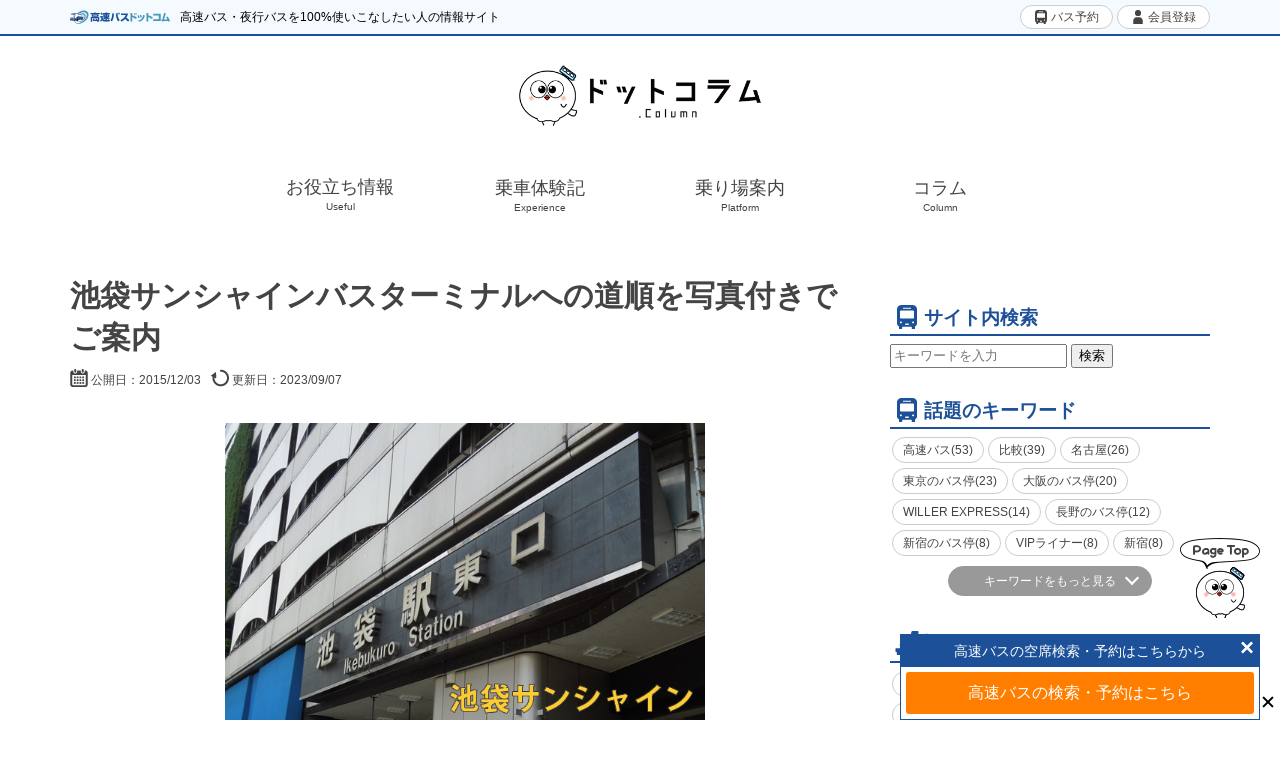

--- FILE ---
content_type: text/html; charset=UTF-8
request_url: https://s.kosokubus.com/column/?detail00076
body_size: 14785
content:


<!DOCTYPE html>
<html lang="ja">
<head>
<meta charset="utf-8">
<meta http-equiv="X-UA-Compatible" content="IE=edge">
<meta name="viewport" content="width=device-width, initial-scale=1">
<meta name="format-detection" content="telephone=no,address=no,email=no">

<title>池袋サンシャインバスターミナルへの道順を写真付きでご案内 | ドットコラム</title>
<meta name="description" content="池袋サンシャインバスターミナルは「池袋」といっても、実はJR池袋駅から徒歩１５分程度かかる場所にあるため、高速バスに乗る前に道順で迷ってしまうと乗り遅れの危険が高まります…。この記事では安心して池袋サンシャインバスターミナルから高速バスをご利用いただけ...">
<meta name="keywords" content="高速バス,東京のバス停,池袋サンシャインバスターミナル">

<link rel="canonical" href="https://www.kosokubus.com/column/?detail00076">

<link rel="stylesheet" href="/column/css/column.css">
<link rel="stylesheet" href="/column/css/slick.css">
<link rel="stylesheet" href="/column/css/slick-theme.css">
<link rel="preload" as="font" type="font/woff" href="/column/css/fonts/slick.woff" crossorigin>

<link rel="icon" href="/column/img/favicon.ico">
<link rel="apple-touch-icon" href="/column/img/apple_touch_icon.png">

<meta property="og:title" content="池袋サンシャインバスターミナルへの道順を写真付きでご案内| ドットコラム">
<meta property="og:image" content="/column/img-detail/00076-00.jpg">
<meta property="og:image:width" content="1200">
<meta property="og:image:height" content="630">
<meta property="og:url" content="https://s.kosokubus.com/column/?detail00076">
<meta property="og:site_name" content="池袋サンシャインバスターミナルへの道順を写真付きでご案内| ドットコラム">
<meta property="og:description" content="池袋サンシャインバスターミナルは「池袋」といっても、実はJR池袋駅から徒歩１５分程度かかる場所にあるため、高速バスに乗る前に道順で迷ってしまうと乗り遅れの危険が高まります…。この記事では安心して池袋サンシャインバスターミナルから高速バスをご利用いただけ...">
<meta property="og:type" content="article">
<meta name="twitter:card" content="summary">
<meta name="twitter:title" content="池袋サンシャインバスターミナルへの道順を写真付きでご案内| ドットコラム">
<meta name="twitter:description" content="池袋サンシャインバスターミナルは「池袋」といっても、実はJR池袋駅から徒歩１５分程度かかる場所にあるため、高速バスに乗る前に道順で迷ってしまうと乗り遅れの危険が高まります…。この記事では安心して池袋サンシャインバスターミナルから高速バスをご利用いただけ...">
<meta name="twitter:image:src" content="/column/img-detail/00076-00.jpg">
<!--
<PageMap>
	<DataObject type="thumbnail">
		<Attribute name="src" value="/column/img-detail/00076-00.jpg"/>
		<Attribute name="width" value="120"/>
		<Attribute name="height" value="90"/>
	</DataObject>
</PageMap>
-->


<script src="//code.jquery.com/jquery-1.11.1.min.js"></script>

<!-- Google Tag Manager -->
<script>(function(w,d,s,l,i){w[l]=w[l]||[];w[l].push({'gtm.start':
new Date().getTime(),event:'gtm.js'});var f=d.getElementsByTagName(s)[0],
j=d.createElement(s),dl=l!='dataLayer'?'&l='+l:'';j.async=true;j.src=
'https://www.googletagmanager.com/gtm.js?id='+i+dl;f.parentNode.insertBefore(j,f);
})(window,document,'script','dataLayer','GTM-5Q42GZ3');</script>
<!-- End Google Tag Manager -->

</head>

<body>

<!-- Google Tag Manager -->
<noscript><iframe src="https://www.googletagmanager.com/ns.html?id=GTM-K3LDWRT"
height="0" width="0" style="display:none;visibility:hidden"></iframe></noscript>
<script>(function(w,d,s,l,i){w[l]=w[l]||[];w[l].push({'gtm.start':
new Date().getTime(),event:'gtm.js'});var f=d.getElementsByTagName(s)[0],
j=d.createElement(s),dl=l!='dataLayer'?'&l='+l:'';j.async=true;j.src=
'https://www.googletagmanager.com/gtm.js?id='+i+dl;f.parentNode.insertBefore(j,f);
})(window,document,'script','dataLayer','GTM-K3LDWRT');</script>
<!-- End Google Tag Manager -->

<!-- Google Tag Manager (noscript) -->
<noscript><iframe src="https://www.googletagmanager.com/ns.html?id=GTM-5Q42GZ3"
height="0" width="0" style="display:none;visibility:hidden"></iframe></noscript>
<!-- End Google Tag Manager (noscript) -->

<header>
	<section class="bus-head">
		<div class="bus-box">
			<div class="bus-logo">
				<a href="https://www.kosokubus.com/?ad=clm"><img src="/column/img/logo_bus.svg" alt="高速バスドットコム"></a>
				<p class="sp-none">高速バス・夜行バスを100%使いこなしたい人の情報サイト</p>
			</div>
			<div class="bus-btn btn-hover01">
				<a href="https://www.kosokubus.com/?ad=clm">
					<svg class="gray" xmlns="http://www.w3.org/2000/svg" xmlns:xlink="http://www.w3.org/1999/xlink" viewBox="0 0 512 512" width="14" height="14">
						<path d="M376.132,0H135.878C83.256,0,40.599,42.656,40.599,95.269v288.762c0,30.633,17.1,57.337,42.253,71.088v45.51c0,4.828,3.897,8.736,8.736,8.736h51.836c4.818,0,8.727-3.908,8.727-8.736v-35.626h204.648v37.88c0,5.024,4.052,9.118,9.108,9.118h54.122c5.035,0,9.118-4.094,9.118-9.118v-47.764c25.154-13.751,42.253-40.454,42.253-71.088V95.269C471.401,42.656,428.745,0,376.132,0z M171.307,56.861h169.384v22.972H171.307V56.861z M126.511,391.537c-11.652,0-21.101-9.45-21.101-21.101c0-11.65,9.45-21.1,21.101-21.1c11.662,0,21.11,9.45,21.11,21.1C147.622,382.087,138.173,391.537,126.511,391.537z M295.575,428.817h-79.15v-34.468h79.15V428.817z M127.741,287.553c-11.486,0-20.811-9.325-20.811-20.811V139.382c0-11.485,9.324-20.8,20.811-20.8h256.517c11.496,0,20.822,9.315,20.822,20.8v127.359c0,11.486-9.326,20.811-20.822,20.811H127.741z M385.489,391.537c-11.651,0-21.112-9.45-21.112-21.101c0-11.65,9.46-21.1,21.112-21.1c11.652,0,21.1,9.45,21.1,21.1C406.589,382.087,397.14,391.537,385.489,391.537z"></path>
					</svg>
					バス予約
				</a>
				<a href="https://s.kosokubus.com/?page=member_regist">
					<svg class="gray" xmlns="http://www.w3.org/2000/svg" xmlns:xlink="http://www.w3.org/1999/xlink" viewBox="0 0 512 512" width="14" height="14">
						<circle cx="256" cy="111.709" r="111.709"></circle>
						<path d="M295.586,260.656h-79.125c-73.637,0-133.867,60.227-133.867,133.863v116.965v0.36l0,0V512h346.813V394.519C429.406,320.883,369.176,260.656,295.586,260.656z"></path>
					</svg>
					会員登録
				</a>
			</div>
		</div>
	</section>

	<section class="column-head">
		<div class="column-box">
		<div class="column-logo">
				<a href="/column/"><img src="/column/img/logo_column.png" alt="ドットコラム"></a>
			</div>		</div>

		<div class="nav-menu-trigger">
			<span></span>
			<span></span>
			<span></span>
		</div>
		<nav class="nav-menu-list btn-hover03">
			<a href="https://www.kosokubus.com/?ad=clm" class="nav-reserv pc-none">高速バスを予約する</a>
			<ul>
				<li><a href="/column/?category0">お役立ち情報<span>Useful</span></a></li>
				<li><a href="/column/?category1">乗車体験記<span>Experience</span></a></li>
				<li><a href="/column/?category2">乗り場案内<span>Platform</span></a></li>
				<li><a href="/column/?category3">コラム<span>Column</span></a></li>
			</ul>
		</nav>
		<div class="nav-overlay"></div>
	</section>
</header>
<main class="column-body">
	
<article class="column-contents">
	<section class="column-detail">

		<h1 class="detail-ttl">池袋サンシャインバスターミナルへの道順を写真付きでご案内</h1>

		<div class="detail-day">
			<p class="detail-day-box">
				<svg class="gray" xmlns="http://www.w3.org/2000/svg" xmlns:xlink="http://www.w3.org/1999/xlink" viewBox="0 0 512 512" width="18" height="18">
					<path d="M149.193,103.525c15.994,0,28.964-12.97,28.964-28.973V28.964C178.157,12.97,165.187,0,149.193,0C133.19,0,120.22,12.97,120.22,28.964v45.589C120.22,90.555,133.19,103.525,149.193,103.525z"></path>
					<path d="M362.815,103.525c15.995,0,28.964-12.97,28.964-28.973V28.964C391.78,12.97,378.81,0,362.815,0c-16.002,0-28.972,12.97-28.972,28.964v45.589C333.843,90.555,346.813,103.525,362.815,103.525z"></path>
					<path d="M435.164,41.287h-17.925v33.265c0,30.017-24.415,54.432-54.423,54.432c-30.017,0-54.431-24.415-54.431-54.432V41.287H203.615v33.265c0,30.017-24.414,54.432-54.422,54.432c-30.016,0-54.432-24.415-54.432-54.432V41.287H76.836c-38.528,0-69.763,31.234-69.763,69.763v331.187C7.073,480.765,38.309,512,76.836,512h358.328c38.528,0,69.763-31.235,69.763-69.763V111.05C504.927,72.522,473.691,41.287,435.164,41.287z M450.023,429.988c0,17.826-14.503,32.329-32.329,32.329H94.306c-17.826,0-32.329-14.503-32.329-32.329V170.876h388.047V429.988z"></path>
					<rect x="190.729" y="371.769" width="51.191" height="51.192"></rect>
					<rect x="190.729" y="292.419" width="51.191" height="51.19"></rect>
					<rect x="111.386" y="371.769" width="51.19" height="51.192"></rect>
					<rect x="111.386" y="292.419" width="51.19" height="51.19"></rect>
					<rect x="349.423" y="213.067" width="51.19" height="51.191"></rect>
					<rect x="270.08" y="213.067" width="51.199" height="51.191"></rect>
					<rect x="270.08" y="292.419" width="51.199" height="51.19"></rect>
					<rect x="349.423" y="371.769" width="51.19" height="51.192"></rect>
					<rect x="349.423" y="292.419" width="51.19" height="51.19"></rect>
					<rect x="270.08" y="371.769" width="51.199" height="51.192"></rect>
					<rect x="190.729" y="213.067" width="51.191" height="51.191"></rect>
					<rect x="111.386" y="213.067" width="51.19" height="51.191"></rect>
				</svg>
				公開日：2015/12/03
			</p>
			<p class="detail-day-box">
				<svg class="gray" xmlns="http://www.w3.org/2000/svg" xmlns:xlink="http://www.w3.org/1999/xlink" viewBox="0 0 512 512" width="18" height="18">
					<path d="M446.025,92.206c-40.762-42.394-97.487-69.642-160.383-72.182c-15.791-0.638-29.114,11.648-29.752,27.433c-0.638,15.791,11.648,29.114,27.426,29.76c47.715,1.943,90.45,22.481,121.479,54.681c30.987,32.235,49.956,75.765,49.971,124.011c-0.015,49.481-19.977,94.011-52.383,126.474c-32.462,32.413-76.999,52.368-126.472,52.382c-49.474-0.015-94.025-19.97-126.474-52.382c-32.405-32.463-52.368-76.992-52.382-126.474c0-3.483,0.106-6.938,0.302-10.364l34.091,16.827c3.702,1.824,8.002,1.852,11.35,0.086c3.362-1.788,5.349-5.137,5.264-8.896l-3.362-149.834c-0.114-4.285-2.88-8.357-7.094-10.464c-4.242-2.071-9.166-1.809-12.613,0.738L4.008,182.45c-3.05,2.221-4.498,5.831-3.86,9.577c0.61,3.759,3.249,7.143,6.966,8.974l35.722,17.629c-1.937,12.166-3.018,24.602-3.018,37.279c-0.014,65.102,26.475,124.31,69.153,166.944C151.607,465.525,210.8,492.013,275.91,492c65.095,0.014,124.302-26.475,166.937-69.146c42.678-42.635,69.167-101.842,69.154-166.944C512.014,192.446,486.844,134.565,446.025,92.206z"></path>
				</svg>
				更新日：2023/09/07
			</p>
		</div>

		<div class="detail-img-col-1">
			<img src="/column/img-detail/00076-00.jpg" alt="池袋サンシャインバスターミナルへの道順を写真付きでご案内">
		</div>

		<p class="detail-txt">
			池袋サンシャインバスターミナルは「池袋」といっても、実はJR池袋駅から徒歩１５分程度かかる場所にあるため、<br>高速バスに乗る前に道順で迷ってしまうと乗り遅れの危険が高まります…。<br>この記事では安心して池袋サンシャインバスターミナルから高速バスをご利用いただけるよう、写真付きでJR池袋駅からのアクセスを分かりやすくご紹介しています！
		</p>

		<div class="detail-contents">
			<span>目次</span>
			<ul class="detail-contents-list btn-hover06">			<li><a href="#content0">１．池袋サンシャインバスターミナルってどこにあるの？</a></li><li><a href="#content1">２．池袋サンシャインバスターミナルへのアクセス方法を写真付きでご案内！</a></li><li><a href="#content2">３．池袋サンシャインバスターミナル周辺には何があるのか？トイレや屋根、コンビニ等はあるのか？</a></li></ul>
		</div>
<h2 id="content0" class="detail-heading-h2">１．池袋サンシャインバスターミナルってどこにあるの？</h2><div class="detail-gmap"><iframe src="https://www.google.com/maps/embed?pb=!1m18!1m12!1m3!1d3238.89367794587!2d139.71881911526012!3d35.72883328018319!2m3!1f0!2f0!3f0!3m2!1i1024!2i768!4f13.1!3m3!1m2!1s0x60188d6e3e83d6fd%3A0xf7c8a0436c7a2dc9!2z44K144Oz44K344Oj44Kk44Oz44OQ44K544K_44O844Of44OK44Or!5e0!3m2!1sja!2sjp!4v1608344927583!5m2!1sja!2sjp" width="600" height="450" frameborder="0" style="border:0;" allowfullscreen=""></iframe></div><p class="detail-txt">住所<br>〒170-0013<br>東京都豊島区東池袋3-1-1<br>サンシャイン文化会館1F　サンシャインバスターミナル<br>・JR池袋駅より約徒歩15分<br>・東京メトロ東池袋駅より約徒歩5分</p><h2 id="content1" class="detail-heading-h2">２．池袋サンシャインバスターミナルへのアクセス方法を写真付きでご案内！</h2><p class="detail-txt">JR池袋駅及び東京メトロ東池袋駅から池袋サンシャインバスターミナルまで、実際に歩いて移動した際の写真を使って道案内をします！</p><h3 id="smallcont0" class="detail-heading-h3">２-１．JR池袋駅からのアクセス方法</h3><p class="detail-txt">JR池袋駅より池袋サンシャインバスターミナルへは約徒歩15分です。</p><div class="detail-img-col-1"><img data-src="/column/img-detail/00076-01.jpg" alt="２．池袋サンシャインバスターミナルへのアクセス方法を写真付きでご案内！" class="lazyload"></div><p class="detail-txt">JR池袋駅の東口を出ると目の前に大きな横断歩道があります。この横断歩道で「マツモトキヨシ」や「ドンキホーテ」側に渡り、渡ったあとは左に曲がってください。</p><div class="detail-img-col-1"><img data-src="/column/img-detail/00076-02.jpg" alt="２．池袋サンシャインバスターミナルへのアクセス方法を写真付きでご案内！" class="lazyload"></div><p class="detail-txt">左に曲がると警察署があります。警察署の手前で右に曲がり、そのまま大きな道路沿いをまっすぐ進んでください。</p><div class="detail-img-col-1"><img data-src="/column/img-detail/00076-03.jpg" alt="２．池袋サンシャインバスターミナルへのアクセス方法を写真付きでご案内！" class="lazyload"></div><p class="detail-txt">少し歩くと右手にロクシタンやGUがあります。こちらも通り過ぎてそのまままっすぐ歩いてください。</p><div class="detail-img-col-1"><img data-src="/column/img-detail/00076-04.jpg" alt="２．池袋サンシャインバスターミナルへのアクセス方法を写真付きでご案内！" class="lazyload"></div><p class="detail-txt">3分程歩き、左手側に「東池袋」と記載された看板があれば正解です。あともう少しだけ、まっすぐ（矢印の方向）進んでください。</p><div class="detail-img-col-1"><img data-src="/column/img-detail/00076-05.jpg" alt="２．池袋サンシャインバスターミナルへのアクセス方法を写真付きでご案内！" class="lazyload"></div><p class="detail-txt">すると、左手側にオレンジ色のガソリンスタンドがあります。目の前にある横断歩道を渡り、このガソリンスタンド側へ行ってください。そのあと、ガソリンスタンドの手前を左に曲がり、そのまま左方向へまっすぐ歩いてください。左方向へ歩くとファミリーマートがあるのですが、1つ目のファミリーマートは通り過ぎてください。2つ目のファミリーマートが出てくるまでまっすぐ歩きます。</p><div class="detail-img-col-1"><img data-src="/column/img-detail/00076-06.jpg" alt="２．池袋サンシャインバスターミナルへのアクセス方法を写真付きでご案内！" class="lazyload"></div><p class="detail-txt">2つ目のファミリーマートが出てこれば、横断歩道でファミリーマート側へ渡り、そのまま、右方向へ渡る横断歩道も渡ってください。渡ったあとはそのまままっすぐ（矢印の方向）歩いてください。</p><div class="detail-img-col-1"><img data-src="/column/img-detail/00076-07.jpg" alt="２．池袋サンシャインバスターミナルへのアクセス方法を写真付きでご案内！" class="lazyload"></div><p class="detail-txt">少し歩くと、左手側にレンガ模様の建物が見えてきます。この建物がサンシャインシティです。このサンシャインシティの一部がバスターミナルですので、あともう少しです。そのまま、まっすぐ（矢印の方向）へ歩いてください。</p><div class="detail-img-col-1"><img data-src="/column/img-detail/00076-08.jpg" alt="２．池袋サンシャインバスターミナルへのアクセス方法を写真付きでご案内！" class="lazyload"></div><p class="detail-txt">歩いていると写真のようなバスターミナルの案内板が出てきます。ここからバスターミナルまではいくつかこの案内板が出ているので、ここまで来ればもう安心です。まっすぐ歩きましょう。</p><div class="detail-img-col-1"><img data-src="/column/img-detail/00076-09.jpg" alt="２．池袋サンシャインバスターミナルへのアクセス方法を写真付きでご案内！" class="lazyload"></div><p class="detail-txt">最後の案内板です。この案内板の奥にある柱を越えて左に曲がってください。そこがサンシャインバスターミナルです！</p><h3 id="smallcont1" class="detail-heading-h3">２-２．東京メトロ東池袋駅からのアクセス方法</h3><p class="detail-txt">東京メトロの東池袋駅から池袋サンシャインバスターミナルへは約徒歩5分です。<br>こちらはJR池袋駅からよりも道案内の写真が少ないので、まず簡単に地図上で重要ポイント及び道順をご案内します。</p><div class="detail-img-col-1"><a href="/column/img-detail/00076-10.jpg" target="_blank" rel="noopener"><img data-src="/column/img-detail/00076-10.jpg" alt="２．池袋サンシャインバスターミナルへのアクセス方法を写真付きでご案内！" class="lazyload"></a><p class="imagebig">※画像をクリックすると別タブで拡大して開きます。<p></div><p class="detail-txt">重要ポイントは、①緑色の東池袋駅、②黄色の東京福祉大学、③青色のサンシャイン文化会館（サンシャインシティの中にあります。）です。そして赤い矢印が道順です。<br>それでは、実際の写真を使って道案内します！</p><div class="detail-img-col-1"><img data-src="/column/img-detail/00076-11.jpg" alt="２．池袋サンシャインバスターミナルへのアクセス方法を写真付きでご案内！" class="lazyload"></div><p class="detail-txt">まずは、重要ポイント①東京メトロ東池袋駅の7番出口を出て、右に曲がって下さい。</p><div class="detail-img-col-1"><img data-src="/column/img-detail/00076-12.jpg" alt="２．池袋サンシャインバスターミナルへのアクセス方法を写真付きでご案内！" class="lazyload"></div><p class="detail-txt">右に少し進むと、重要ポイント②東京福祉大学が見えてきます。こちらに向かってまっすぐ歩いて下さい。</p><div class="detail-img-col-1"><img data-src="/column/img-detail/00076-13.jpg" alt="２．池袋サンシャインバスターミナルへのアクセス方法を写真付きでご案内！" class="lazyload"></div><p class="detail-txt">東京福祉大学を過ぎると、次はファミリーマートが見えてきます。そして、奥にサンシャインシティが小さく見えます。池袋サンシャインバスターミナルはサンシャインシティの中にあるサンシャイン文化会館（重要ポイント③）の1階にあります。サンシャインシティに着けば、<a href="#smallcont0">【２-１．JR池袋駅からのアクセス方法】</a>でもご案内したバスの案内板が出ているので、そちらに従ってください！案内板をこちらにも1つ載せておきます。</p><div class="detail-img-col-1"><img data-src="/column/img-detail/00076-14.jpg" alt="２．池袋サンシャインバスターミナルへのアクセス方法を写真付きでご案内！" class="lazyload"></div><h2 id="content2" class="detail-heading-h2">３．池袋サンシャインバスターミナル周辺には何があるのか？トイレや屋根、コンビニ等はあるのか？</h2><div class="detail-img-col-1"><img data-src="/column/img-detail/00076-15.jpg" alt="３．池袋サンシャインバスターミナル周辺には何があるのか？トイレや屋根、コンビニ等はあるのか？" class="lazyload"></div><p class="detail-txt">池袋サンシャインバスターミナルには屋根が付いているので、雨が降っている時でも安心です。<br>また、座って待つことのできるベンチも多くあるので、早めに着いて待って置く場合にも便利です。<br>ただ、ベンチの多くは室内ではなく吹き抜けになっている屋外にあるため、冬季にバスターミナル内でお待ちになる場合は、寒さ対策が必要になります。</p><div class="detail-img-col-1"><img data-src="/column/img-detail/00076-16.jpg" alt="３．池袋サンシャインバスターミナル周辺には何があるのか？トイレや屋根、コンビニ等はあるのか？" class="lazyload"></div><p class="detail-txt">また、トイレもありますので出発前にトイレに行きたくなっても困ることはありません。さらに、池袋サンシャインバスターミナルがある「サンシャインシティ」にはカフェやレストラン・コンビニがあります。<br><br>例えばスターバックス（月～金⇒7：00～22：00/土日祝⇒7：30～22：00）やサブウェイ（月～金⇒7：30～22：00/土日祝⇒8：30～22：00）、マクドナルド（8：15～22：00）などがあります。（2020年11月25日現在）そのため、池袋サンシャインバスターミナルは、池袋駅から少し離れており、時間に余裕を持って早く来る方が多いと思いますが、他のバスターミナルより待ち時間を快適に過ごせるのではないかと思います！<br><br>以上、池袋サンシャインバスターミナルへの道案内及び周辺設備の紹介でした！今後池袋サンシャインバスターミナルを利用される方はぜひ参考にしてください。</p><ul class="detail-around">			<li class="detail-prev"><a href="/column/?detail00078">難波OCATまでの行き方教えます。各交通機関からの道のり</a></li><li class="detail-next"><a href="/column/?detail00063">JR大阪駅 桜橋口のバス停への行き方</a></li></ul>

		<p class="detail-note">
			※本記事は、2023/09/07に公開されています。最新の情報とは異なる可能性があります。<br>
			※バス車両撮影時には、通行・運行の妨げにならないよう十分に配慮して撮影を行っています。
		</p>

	</section>
	<section class="column-relation">
		<h3 class="relation-heading">関連記事</h3>
		<ul class="relation-article">			<li>
				<a href="/column/?detail00000">
					<img data-src="/column/img-detail/00000-01.jpg" alt="【バスタ新宿】地図・行き方・乗り場etc徹底解説！" class="lazyload">
					【バスタ新宿】地図・行き方・乗り場etc徹底解説！
				</a>
			</li><li>
				<a href="/column/?detail00089">
					<img data-src="/column/img-detail/00089-00.jpg" alt="東京駅八重洲南口鍛冶橋駐車場への簡単アクセス！動画もあります！" class="lazyload">
					東京駅八重洲南口鍛冶橋駐車場への簡単アクセス！動画もあります！
				</a>
			</li><li>
				<a href="/column/?detail00337">
					<img data-src="/column/img-detail/00337-00.jpg" alt="白川郷へは高速バスで行こう！" class="lazyload">
					白川郷へは高速バスで行こう！
				</a>
			</li><li>
				<a href="/column/?detail00336">
					<img data-src="/column/img-detail/00336-00.jpg" alt="夜行バスの消灯時間や過ごし方は？そんな疑問を解決！" class="lazyload">
					夜行バスの消灯時間や過ごし方は？そんな疑問を解決！
				</a>
			</li></ul>
	</section>
	<section class="linkbnr">
    	<a href="https://page.line.me/981cowfp?openQrModal=true" target="_blank" rel="noopener"><img src="https://s.kosokubus.com/module/img/index/lineq.jpg"></a>
	</section>
</article>
<aside class="column-side">

	<hr class="ruled-line pc-none">

	<!-- /9176203,22480147271/1805897 PC PC_レクタングル_01 -->
	<div id='div-gpt-ad-1669280247779-0' class="column-side-box">
	  <script>
		googletag.cmd.push(function() { googletag.display('div-gpt-ad-1669280247779-0'); });
	  </script>
	</div>

	<section class="column-side-box">
		<h3 class="column-side-ttl">
			<svg class="navy" xmlns="http://www.w3.org/2000/svg" xmlns:xlink="http://www.w3.org/1999/xlink" viewBox="0 0 512 512" width="24" height="24">
				<path d="M376.132,0H135.878C83.256,0,40.599,42.656,40.599,95.269v288.762c0,30.633,17.1,57.337,42.253,71.088v45.51c0,4.828,3.897,8.736,8.736,8.736h51.836c4.818,0,8.727-3.908,8.727-8.736v-35.626h204.648v37.88c0,5.024,4.052,9.118,9.108,9.118h54.122c5.035,0,9.118-4.094,9.118-9.118v-47.764c25.154-13.751,42.253-40.454,42.253-71.088V95.269C471.401,42.656,428.745,0,376.132,0z M171.307,56.861h169.384v22.972H171.307V56.861z M126.511,391.537c-11.652,0-21.101-9.45-21.101-21.101c0-11.65,9.45-21.1,21.101-21.1c11.662,0,21.11,9.45,21.11,21.1C147.622,382.087,138.173,391.537,126.511,391.537z M295.575,428.817h-79.15v-34.468h79.15V428.817z M127.741,287.553c-11.486,0-20.811-9.325-20.811-20.811V139.382c0-11.485,9.324-20.8,20.811-20.8h256.517c11.496,0,20.822,9.315,20.822,20.8v127.359c0,11.486-9.326,20.811-20.822,20.811H127.741z M385.489,391.537c-11.651,0-21.112-9.45-21.112-21.101c0-11.65,9.46-21.1,21.112-21.1c11.652,0,21.1,9.45,21.1,21.1C406.589,382.087,397.14,391.537,385.489,391.537z"></path>
			</svg>
			サイト内検索
		</h3>
		<input type="text" id="searchInput" placeholder="キーワードを入力">
		<button onclick="searchPosts()">検索</button>
		<div id="searchResults" class="btn-hover04"></div>

		<script>
			async function fetchPosts() {
			const response = await fetch('column.json');
			const data = await response.json();
			return Object.values(data.detail); // "detail" オブジェクトの値を配列として返す
		}

		async function searchPosts() {
    let searchQuery = document.getElementById('searchInput').value.toLowerCase();
    searchQuery = searchQuery.replace(/　/g, ' '); // 全角スペースを半角スペースに置換
    const searchKeywords = searchQuery.split(' '); // スペースで分割

    const posts = await fetchPosts();

    const filteredPosts = posts.filter(post =>
        searchKeywords.every(keyword =>
            keyword.trim() !== '' && ( // 空のキーワードを除外
                post.title.toLowerCase().includes(keyword) ||
                post.description.toLowerCase().includes(keyword)
            )
        )
    );

    displayResults(filteredPosts);
}

		function displayResults(filteredPosts) {
		const resultsContainer = document.getElementById('searchResults');
		resultsContainer.innerHTML = ''; // 以前の結果をクリア

		filteredPosts.forEach(post => {
			const url = `https://s.kosokubus.com/column/?detail${post.code}`;
			const postElement = document.createElement('div');
			postElement.innerHTML = `
				<a href="${url}" target="_blank">
					<img src="${post.thumb}" alt="${post.title}">
					<h2>${post.title}</h2>
				</a>
			`;
			resultsContainer.appendChild(postElement);
		});
	}
		</script>
	</section>


	<section class="column-side-box">
		<h3 class="column-side-ttl">
			<svg class="navy" xmlns="http://www.w3.org/2000/svg" xmlns:xlink="http://www.w3.org/1999/xlink" viewBox="0 0 512 512" width="24" height="24">
				<path d="M376.132,0H135.878C83.256,0,40.599,42.656,40.599,95.269v288.762c0,30.633,17.1,57.337,42.253,71.088v45.51c0,4.828,3.897,8.736,8.736,8.736h51.836c4.818,0,8.727-3.908,8.727-8.736v-35.626h204.648v37.88c0,5.024,4.052,9.118,9.108,9.118h54.122c5.035,0,9.118-4.094,9.118-9.118v-47.764c25.154-13.751,42.253-40.454,42.253-71.088V95.269C471.401,42.656,428.745,0,376.132,0z M171.307,56.861h169.384v22.972H171.307V56.861z M126.511,391.537c-11.652,0-21.101-9.45-21.101-21.101c0-11.65,9.45-21.1,21.101-21.1c11.662,0,21.11,9.45,21.11,21.1C147.622,382.087,138.173,391.537,126.511,391.537z M295.575,428.817h-79.15v-34.468h79.15V428.817z M127.741,287.553c-11.486,0-20.811-9.325-20.811-20.811V139.382c0-11.485,9.324-20.8,20.811-20.8h256.517c11.496,0,20.822,9.315,20.822,20.8v127.359c0,11.486-9.326,20.811-20.822,20.811H127.741z M385.489,391.537c-11.651,0-21.112-9.45-21.112-21.101c0-11.65,9.46-21.1,21.112-21.1c11.652,0,21.1,9.45,21.1,21.1C406.589,382.087,397.14,391.537,385.489,391.537z"></path>
			</svg>
			話題のキーワード
		</h3>
		<ul class="column-side-list btn-hover01">
		<li><a href="/column/?keyword14">高速バス(53)</a></li><li><a href="/column/?keyword36">比較(39)</a></li><li><a href="/column/?keyword24">名古屋(26)</a></li><li><a href="/column/?keyword20">東京のバス停(23)</a></li><li><a href="/column/?keyword28">大阪のバス停(20)</a></li><li><a href="/column/?keyword8">WILLER EXPRESS(14)</a></li><li><a href="/column/?keyword139">長野のバス停(12)</a></li><li><a href="/column/?keyword70">新宿のバス停(8)</a></li><li><a href="/column/?keyword83">VIPライナー(8)</a></li><li><a href="/column/?keyword19">新宿(8)</a></li>		</ul>
		<div class="column-side-accordion01">
			<div class="accordion-content01">
				<ul class="column-side-list btn-hover01">
					<li><a href="/column/?keyword17">バスタ新宿(7)</a></li><li><a href="/column/?keyword7">夜行バス(7)</a></li><li><a href="/column/?keyword85">VIPラウンジ(7)</a></li><li><a href="/column/?keyword59">横浜(7)</a></li><li><a href="/column/?keyword69">名古屋のバス停(7)</a></li><li><a href="/column/?keyword48">インタビュー(6)</a></li><li><a href="/column/?keyword50">博多(6)</a></li><li><a href="/column/?keyword25">愛知のバス停(6)</a></li><li><a href="/column/?keyword52">高松(6)</a></li><li><a href="/column/?keyword72">京都のバス停(6)</a></li><li><a href="/column/?keyword51">神戸(5)</a></li><li><a href="/column/?keyword104">福岡のバス停(5)</a></li><li><a href="/column/?keyword56">仙台(5)</a></li><li><a href="/column/?keyword15">ディズニー(4)</a></li><li><a href="/column/?keyword53">松本(4)</a></li><li><a href="/column/?keyword256">バス車内(4)</a></li><li><a href="/column/?keyword75">兵庫のバス停(4)</a></li><li><a href="/column/?keyword27">梅田(4)</a></li><li><a href="/column/?keyword44">USJ(4)</a></li><li><a href="/column/?keyword57">松山(3)</a></li><li><a href="/column/?keyword40">予約(3)</a></li><li><a href="/column/?keyword67">神奈川のバス停(3)</a></li><li><a href="/column/?keyword32">設備(3)</a></li><li><a href="/column/?keyword66">横浜のバス停(3)</a></li><li><a href="/column/?keyword178">梅田のバス停(3)</a></li><li><a href="/column/?keyword5">アンケート(3)</a></li><li><a href="/column/?keyword108">新潟のバス停(3)</a></li><li><a href="/column/?keyword151">徳島のバス停(3)</a></li><li><a href="/column/?keyword216">三ノ宮のバス停(3)</a></li><li><a href="/column/?keyword13">返金(3)</a></li><li><a href="/column/?keyword132">香川のバス停(3)</a></li><li><a href="/column/?keyword130">西東京バス(2)</a></li><li><a href="/column/?keyword68">名鉄バスセンター(2)</a></li><li><a href="/column/?keyword164">バスツアー(2)</a></li><li><a href="/column/?keyword190">伊賀良(2)</a></li><li><a href="/column/?keyword155">神姫バス(2)</a></li><li><a href="/column/?keyword140">伊那(2)</a></li><li><a href="/column/?keyword210">広島のバス停(2)</a></li><li><a href="/column/?keyword255">セット(2)</a></li><li><a href="/column/?keyword254">ホテル(2)</a></li>				</ul>
			</div>
			<div class="accordion-click01">
				キーワードをもっと見る
			</div>
		</div>
	</section>

	<section class="column-side-box">
		<h3 class="column-side-ttl">
			<svg class="navy" xmlns="http://www.w3.org/2000/svg" xmlns:xlink="http://www.w3.org/1999/xlink" viewBox="0 0 512 512" width="24" height="24">
				<path d="M259.119,460.031c0,13.406-10.875,24.266-24.266,24.266h-51.031c-13.406,0-24.266-10.859-24.266-24.266v-11.203c0-13.406,10.859-24.266,24.266-24.266h51.031c13.391,0,24.266,10.859,24.266,24.266V460.031z"></path>
				<path d="M36.9,365.688h-4.266c-13.391,0-24.266,10.875-24.266,24.266v33.516c0,13.406,6.25,24.281,16.953,24.281h2.672c11.578,0,8.906,10.859,8.906,24.266v15.719C36.9,501.125,47.775,512,61.166,512H98.26c13.406,0,24.266-10.875,24.266-24.266V447.75v-57.797c0-13.391-10.859-24.266-24.266-24.266H36.9z"></path>
				<path d="M338.322,161.438c-11.422,0-21.297,7.969-23.703,19.125l-13.563,62.531c-2.406,11.156-12.297,19.125-23.719,19.125H125.385c-13.391,0-24.266,10.875-24.266,24.266v18.375c0,13.391,10.875,24.266,24.266,24.266h4.984c13.391,0,24.266,10.875,24.266,24.281v12.078c0,13.391,10.875,24.266,24.266,24.266h188.125c11.391,0,21.25-7.938,23.703-19.094l39.313-179.781c1.578-7.156-0.188-14.656-4.797-20.375c-4.609-5.75-11.563-9.063-18.922-9.063H338.322z"></path>
				<path d="M487.947,108.75c-2.188,11.422-12.172,19.688-23.844,19.688H358.588c-7.234,0-14.109-3.203-18.688-8.781c-4.625-5.594-6.516-12.938-5.156-20.031l15.25-79.906C352.182,8.281,362.182,0,373.838,0h105.531c7.234,0,14.078,3.219,18.688,8.813c4.625,5.578,6.5,12.922,5.141,20.031L487.947,108.75z"></path>
			</svg>
			話題のエリア
		</h3>

		<div class="column-side-accordion02">
			<ul class="column-side-list btn-hover01">
			<li><a href="/column/?area">東京</a></li><li><a href="/column/?area">大阪</a></li><li><a href="/column/?area">愛知</a></li><li><a href="/column/?area">長野</a></li><li><a href="/column/?area">京都</a></li><li><a href="/column/?area">兵庫</a></li><li><a href="/column/?area">広島</a></li><li><a href="/column/?area">香川</a></li><li><a href="/column/?area">福岡</a></li><li><a href="/column/?area">神奈川</a></li>			</ul>
					</div>
	</section>

	<section class="column-side-box">
		<h3 class="column-side-ttl">
			<svg class="navy" xmlns="http://www.w3.org/2000/svg" xmlns:xlink="http://www.w3.org/1999/xlink" viewBox="0 0 512 512" width="24" height="24">
				<path d="M34.044,278.031c-0.641-0.516-1.531-0.594-2.266-0.234c-0.734,0.391-1.172,1.172-1.109,2l3.219,50.547c0.078,0.891-0.453,1.719-1.297,2.063L1.326,344.828c-0.719,0.297-1.219,0.953-1.313,1.703c-0.078,0.766,0.266,1.516,0.891,1.953l83.922,50.922c0.578,0.406,1.328,0.484,1.969,0.203c0.672-0.266,1.141-0.859,1.266-1.563l12.641-71.875c0.141-0.75-0.156-1.5-0.734-1.984L34.044,278.031z"></path>
				<path d="M479.419,332.406c-0.828-0.344-1.359-1.172-1.313-2.063l3.25-50.547c0.047-0.828-0.391-1.609-1.125-2c-0.734-0.359-1.625-0.281-2.266,0.234l-65.922,46.156c-0.578,0.484-0.875,1.234-0.734,1.984l12.656,71.875c0.109,0.703,0.578,1.297,1.234,1.563c0.672,0.281,1.406,0.203,2-0.203l83.906-50.922c0.641-0.438,0.969-1.188,0.875-1.953c-0.078-0.75-0.578-1.406-1.281-1.703L479.419,332.406z"></path>
				<path d="M255.998,392.469c-48.422,0-94.266-11.25-135.109-31.203l-13.156,74.75c45.609,19.281,95.719,29.953,148.266,29.953s102.672-10.672,148.281-29.953l-13.172-74.75C350.294,381.219,304.451,392.469,255.998,392.469z"></path>
				<polygon points="74.873,186.625 81.388,199.797 95.919,201.906 85.404,212.156 87.873,226.641 74.873,219.797 61.873,226.641 64.357,212.156 53.826,201.906 68.373,199.797"></polygon>
				<polygon points="137.373,82.578 143.873,95.75 158.419,97.859 147.888,108.109 150.373,122.594 137.373,115.766 124.357,122.594 126.857,108.109 116.326,97.859 130.873,95.75 "></polygon>
				<polygon points="437.138,186.625 430.638,199.797 416.106,201.906 426.622,212.156 424.138,226.641 437.138,219.797 450.153,226.641 447.669,212.156 458.185,201.906 443.638,199.797"></polygon>
				<polygon points="374.654,82.578 368.154,95.75 353.607,97.859 364.123,108.109 361.654,122.594 374.654,115.766 387.653,122.594 385.169,108.109 395.7,97.859 381.154,95.75"></polygon>
				<polygon points="251.498,46.031 257.998,59.203 272.544,61.328 262.013,71.578 264.498,86.063 251.498,79.219 238.498,86.063 240.982,71.578 230.451,61.328 244.998,59.203 "></polygon>
				<path d="M236.091,129.266c3.344-6.766,10.219-11.047,17.75-11.047c7.547,0,14.438,4.281,17.766,11.047l19.703,39.922c2.891,5.844,8.469,9.906,14.906,10.844l44.063,6.391c7.469,1.094,13.672,6.313,16,13.484s0.391,15.031-5.016,20.297l-31.875,31.078c-4.672,4.547-6.797,11.109-5.703,17.531l7.531,43.891c1.266,7.422-1.781,14.922-7.875,19.359c-6.109,4.438-14.188,5.016-20.859,1.5l-39.422-20.719c-5.766-3.031-12.656-3.031-18.422,0l-39.406,20.719c-6.688,3.516-14.75,2.938-20.875-1.5c-6.094-4.438-9.141-11.938-7.875-19.359l7.531-43.891c1.109-6.422-1.031-12.984-5.688-17.531l-31.891-31.078c-5.391-5.266-7.328-13.125-5-20.297s8.531-12.391,15.984-13.484l44.063-6.391c6.438-0.938,12.031-5,14.906-10.844L236.091,129.266z"></path>
			</svg>
			オススメの記事
		</h3>
		<ul class="column-side-article btn-hover04">
			<li>
				<a href="/column/?detail00001">
					<img data-src="/column/img-detail/00001-01.jpg" alt="快適すぎる高級バス3選｜一度は乗ってみたいラグジュアリー感" class="lazyload">
					快適すぎる高級バス3選｜一度は乗ってみたいラグジュアリー感
				</a>
			</li><li>
				<a href="/column/?detail00013">
					<img data-src="/column/img-detail/00013-01.jpg" alt="800人アンケート！夜行バスで寝れない理由・寝方のコツ" class="lazyload">
					800人アンケート！夜行バスで寝れない理由・寝方のコツ
				</a>
			</li><li>
				<a href="/column/?detail00009">
					<img data-src="/column/img-detail/00009-01.jpg" alt="高速バス 遅延の原因と返金についてお答えします" class="lazyload">
					高速バス 遅延の原因と返金についてお答えします
				</a>
			</li><li>
				<a href="/column/?detail00302">
					<img data-src="/column/img-detail/00302-00.jpg" alt="高速バスの座席はどこがいい？場所ごとの特徴やおすすめポイントをご紹介！" class="lazyload">
					高速バスの座席はどこがいい？場所ごとの特徴やおすすめポイントをご紹介！
				</a>
			</li><li>
				<a href="/column/?detail00301">
					<img data-src="/column/img-detail/00301-00.jpg" alt="学生必見！高速バスの学割を活用しよう！" class="lazyload">
					学生必見！高速バスの学割を活用しよう！
				</a>
			</li>		</ul>
	</section>

	<section class="column-side-box">
		<h3 class="column-side-ttl">
			<svg class="navy" xmlns="http://www.w3.org/2000/svg" xmlns:xlink="http://www.w3.org/1999/xlink" viewBox="0 0 512 512" width="24" height="24">
				<polygon points="93.539,218.584 275.004,218.584 354.699,138.894 355.448,138.145 355.448,125.045 93.539,125.045"></polygon>
				<polygon points="402.213,433.724 46.77,433.724 46.77,78.276 402.213,78.276 402.213,91.467 448.983,56.572 448.983,31.506 0,31.506 0,480.494 448.983,480.494 448.983,289.204 402.213,335.974"></polygon>
				<path d="M229.358,274.708H93.539v28.062h120.476C218.602,292.858,223.932,283.312,229.358,274.708z"></path>
				<path d="M93.539,349.539v28.062h110.935c-3.275-8.796-4.302-18.334-3.649-28.062H93.539z"></path>
				<path d="M290.939,268.789c-15.501,15.501-55.612,80.76-40.11,96.27c15.51,15.51,80.76-24.609,96.27-40.11l63.755-63.77l-56.155-56.15L290.939,268.789z"></path>
				<path d="M500.374,115.509c-15.511-15.502-40.649-15.502-56.15,0l-76.682,76.685l56.156,56.15l76.676-76.685C515.875,156.158,515.875,131.019,500.374,115.509z M400.166,202.361l-9.636-9.628l53.684-53.684l9.619,9.618L400.166,202.361z"></path>
			</svg>
			最近の記事
		</h3>
		<ul class="column-side-article btn-hover04">
			<li>
				<a href="/column/?detail00349">
					<img data-src="/column/img-detail/00349-00.jpg" alt="高速バス・夜行バスの休憩中におすすめ！疲れを軽減するストレッチ4選" class="lazyload">
					高速バス・夜行バスの休憩中におすすめ！疲れを軽減するストレッチ4選
				</a>
			</li><li>
				<a href="/column/?detail00348">
					<img data-src="/column/img-detail/00348-00.jpg" alt="高速バスと夜行バスの違いとは？初心者向けに徹底解説！" class="lazyload">
					高速バスと夜行バスの違いとは？初心者向けに徹底解説！
				</a>
			</li><li>
				<a href="/column/?detail00347">
					<img data-src="/column/img-detail/00347-00.jpg" alt="【必見】高速バス・夜行バスの乾燥対策ガイド" class="lazyload">
					【必見】高速バス・夜行バスの乾燥対策ガイド
				</a>
			</li><li>
				<a href="/column/?detail00346">
					<img data-src="/column/img-detail/00346-00.jpg" alt="年末年始の高速バス予約術" class="lazyload">
					年末年始の高速バス予約術
				</a>
			</li><li>
				<a href="/column/?detail00345">
					<img data-src="/column/img-detail/00345-00.jpg" alt="高速バスのモバイル乗車券とは？対応状況と利用方法を解説" class="lazyload">
					高速バスのモバイル乗車券とは？対応状況と利用方法を解説
				</a>
			</li>		</ul>
	</section>

	<section class="column-side-box">
		<div class="column-side-chara">
			<div class="chara-logo">
				<img src="/column/img/logo_bus.svg" alt="高速バスドットコム">
				公式キャラクター
			</div>
			<img data-src="/column/img/chara_dotco.png" alt="ドットコ" class="chara-img lazyload">
			<h3 class="chara-img-txt">ぼくは<br><span>ドットコ</span>ムー!</h3>
			<p class="chara-txt">
				名前：ドットコ<br>
				年齢：２歳<br>
				種類：白文鳥の男の子<br>
				口癖：ムー<br>
				好き：コンセント付きバス<br>
				嫌い：台風（運休が気がかり）<br>
				特技：日本全国の岬の名前は全て覚えてる
			</p>
		</div>
	</section>

	<section class="column-side-box">
		<h3 class="column-side-ttl">
			<svg class="navy" xmlns="http://www.w3.org/2000/svg" xmlns:xlink="http://www.w3.org/1999/xlink" viewBox="0 0 512 512" width="24" height="24">
				<path class="st0" d="M482.703,98.813C456.469,77.625,363.953,61,256,61S55.531,77.625,29.297,98.813C5.188,118.25,0,206.125,0,256s5.188,137.75,29.297,157.188C55.531,434.375,148.047,451,256,451s200.469-16.625,226.703-37.813C506.813,393.75,512,305.875,512,256S506.813,118.25,482.703,98.813z M332.813,258.406l-118.844,70.938c-0.875,0.5-1.938,0.531-2.813,0.031s-1.422-1.438-1.422-2.438V256v-70.938c0-1.016,0.547-1.938,1.422-2.438s1.938-0.469,2.813,0.031l118.844,70.938c0.844,0.5,1.359,1.406,1.359,2.406C334.172,256.969,333.656,257.906,332.813,258.406z"></path>
			</svg>
			高速バスドットコムCM動画
		</h3>
		<div class="column-side-movie">
			<iframe src="https://www.youtube.com/embed/sJX7M-RBN8g?rel=0&controls=0" frameborder="0" allow="accelerometer; autoplay; encrypted-media; gyroscope; picture-in-picture" allowfullscreen></iframe>
		</div>
	</section>


	<!-- /9176203,22480147271/1805898 PC PC_レクタングル_02 -->
	<div id='div-gpt-ad-1669280340036-0' class="column-side-box">
	  <script>
		googletag.cmd.push(function() { googletag.display('div-gpt-ad-1669280340036-0'); });
	  </script>
	</div>

	<!-- /9176203,22480147271/1805903 SP SP_レクタングル_02 -->
	<div id='div-gpt-ad-1669280846120-0' style='margin:auto;text-align:center;' class="column-side-box">
	  <script>
		googletag.cmd.push(function() { googletag.display('div-gpt-ad-1669280846120-0'); });
	  </script>
	</div>

</aside></main>

<script>
console.log("1号機");
</script>

<footer>
	<section class="column-footer">
		<div class="column-footer-contents">
			<div class="footer-dep btn-hover01">
				<h3 class="dep-ttl"><span>出発地から<br class="pc-none">高速バス・夜行バスを探す</span></h3>
				<div class="dep-box">
					<h4 class="accordion-click03 dep-area">北海道 <span>発</span></h4>
					<ul class="accordion-content03 dep-area-box">
						<li><a href="https://www.kosokubus.com/dyn_buslist/dep/00001/">北海道</a></li>
					</ul>
				</div>
				<div class="dep-box">
					<h4 class="accordion-click03 dep-area">東北 <span>発</span></h4>
					<ul class="accordion-content03 dep-area-box">
						<li><a href="https://www.kosokubus.com/dyn_buslist/dep/00002/">青森</a></li>
						<li><a href="https://www.kosokubus.com/dyn_buslist/dep/00003/">岩手</a></li>
						<li><a href="https://www.kosokubus.com/dyn_buslist/dep/00004/">宮城</a></li>
						<li><a href="https://www.kosokubus.com/dyn_buslist/dep/00005/">秋田</a></li>
						<li><a href="https://www.kosokubus.com/dyn_buslist/dep/00006/">山形</a></li>
						<li><a href="https://www.kosokubus.com/dyn_buslist/dep/00007/">福島</a></li>
					</ul>
				</div>
				<div class="dep-box">
					<h4 class="accordion-click03 dep-area">北陸 <span>発</span></h4>
					<ul class="accordion-content03 dep-area-box">
						<li><a href="https://www.kosokubus.com/dyn_buslist/dep/00016/">富山</a></li>
						<li><a href="https://www.kosokubus.com/dyn_buslist/dep/00017/">石川</a></li>
						<li><a href="https://www.kosokubus.com/dyn_buslist/dep/00018/">福井</a></li>
					</ul>
				</div>
				<div class="dep-box">
					<h4 class="accordion-click03 dep-area">信越 <span>発</span></h4>
					<ul class="accordion-content03 dep-area-box">
						<li><a href="https://www.kosokubus.com/dyn_buslist/dep/00015/">新潟</a></li>
						<li><a href="https://www.kosokubus.com/dyn_buslist/dep/00020/">長野</a></li>
					</ul>
				</div>
				<div class="dep-box">
					<h4 class="accordion-click03 dep-area">関東 <span>発</span></h4>
					<ul class="accordion-content03 dep-area-box">
						<li><a href="https://www.kosokubus.com/dyn_buslist/dep/00013/">東京</a></li>
						<li><a href="https://www.kosokubus.com/dyn_buslist/dep/00014/">神奈川</a></li>
						<li><a href="https://www.kosokubus.com/dyn_buslist/dep/00011/">埼玉</a></li>
						<li><a href="https://www.kosokubus.com/dyn_buslist/dep/00012/">千葉</a></li>
						<li><a href="https://www.kosokubus.com/dyn_buslist/dep/00008/">茨城</a></li>
						<li><a href="https://www.kosokubus.com/dyn_buslist/dep/00010/">群馬</a></li>
						<li><a href="https://www.kosokubus.com/dyn_buslist/dep/00009/">栃木</a></li>
						<li><a href="https://www.kosokubus.com/dyn_buslist/dep/00019/">山梨</a></li>
					</ul>
				</div>
				<div class="dep-box">
					<h4 class="accordion-click03 dep-area">東海 <span>発</span></h4>
					<ul class="accordion-content03 dep-area-box">
						<li><a href="https://www.kosokubus.com/dyn_buslist/dep/00023/">愛知</a></li>
						<li><a href="https://www.kosokubus.com/dyn_buslist/dep/00021/">岐阜</a></li>
						<li><a href="https://www.kosokubus.com/dyn_buslist/dep/00022/">静岡</a></li>
						<li><a href="https://www.kosokubus.com/dyn_buslist/dep/00024/">三重</a></li>
					</ul>
				</div>
				<div class="dep-box">
					<h4 class="accordion-click03 dep-area">近畿 <span>発</span></h4>
					<ul class="accordion-content03 dep-area-box">
						<li><a href="https://www.kosokubus.com/dyn_buslist/dep/00027/">大阪</a></li>
						<li><a href="https://www.kosokubus.com/dyn_buslist/dep/00028/">兵庫</a></li>
						<li><a href="https://www.kosokubus.com/dyn_buslist/dep/00026/">京都</a></li>
						<li><a href="https://www.kosokubus.com/dyn_buslist/dep/00025/">滋賀</a></li>
						<li><a href="https://www.kosokubus.com/dyn_buslist/dep/00029/">奈良</a></li>
						<li><a href="https://www.kosokubus.com/dyn_buslist/dep/00030/">和歌山</a></li>
					</ul>
				</div>
				<div class="dep-box">
					<h4 class="accordion-click03 dep-area">中国 <span>発</span></h4>
					<ul class="accordion-content03 dep-area-box">
						<li><a href="https://www.kosokubus.com/dyn_buslist/dep/00034/">広島</a></li>
						<li><a href="https://www.kosokubus.com/dyn_buslist/dep/00033/">岡山</a></li>
						<li><a href="https://www.kosokubus.com/dyn_buslist/dep/00031/">鳥取</a></li>
						<li><a href="https://www.kosokubus.com/dyn_buslist/dep/00032/">島根</a></li>
						<li><a href="https://www.kosokubus.com/dyn_buslist/dep/00035/">山口</a></li>
					</ul>
				</div>
				<div class="dep-box">
					<h4 class="accordion-click03 dep-area">四国 <span>発</span></h4>
					<ul class="accordion-content03 dep-area-box">
						<li><a href="https://www.kosokubus.com/dyn_buslist/dep/00036/">徳島</a></li>
						<li><a href="https://www.kosokubus.com/dyn_buslist/dep/00037/">香川</a></li>
						<li><a href="https://www.kosokubus.com/dyn_buslist/dep/00038/">愛媛</a></li>
						<li><a href="https://www.kosokubus.com/dyn_buslist/dep/00039/">高知</a></li>
					</ul>
				</div>
				<div class="dep-box">
					<h4 class="accordion-click03 dep-area">九州 <span>発</span></h4>
					<ul class="accordion-content03 dep-area-box">
						<li><a href="https://www.kosokubus.com/dyn_buslist/dep/00040/">福岡</a></li>
						<li><a href="https://www.kosokubus.com/dyn_buslist/dep/00044/">大分</a></li>
						<li><a href="https://www.kosokubus.com/dyn_buslist/dep/00041/">佐賀</a></li>
						<li><a href="https://www.kosokubus.com/dyn_buslist/dep/00042/">長崎</a></li>
						<li><a href="https://www.kosokubus.com/dyn_buslist/dep/00043/">熊本</a></li>
						<li><a href="https://www.kosokubus.com/dyn_buslist/dep/00045/">宮崎</a></li>
						<li><a href="https://www.kosokubus.com/dyn_buslist/dep/00046/">鹿児島</a></li>
					</ul>
				</div>
				<div class="dep-box">
					<h4 class="accordion-click03 dep-area">沖縄 <span>発</span></h4>
					<ul class="accordion-content03 dep-area-box">
						<li><a href="https://www.kosokubus.com/dyn_buslist/dep/00047/">沖縄</a></li>
					</ul>
				</div>
			</div>

			<div class="footer-slider">
				<div class="ribbon">
					<h3 class="ribbon-ttl">おすすめ特集</h3>
				</div>
				<div class="slider-box">

					
											<ul class="slider">
															<li>
									<a href="https://www.kosokubus.com/?dir=sp&amp;page=_today&amp;ad=clm">
										<img src="/column/img/slider/visual_flash_today.png"
											alt="当日予約OKの高速バス・夜行バス特集">
									</a>
								</li>
															<li>
									<a href="https://www.kosokubus.com/?dir=sp&amp;page=_osaka-nagoya&amp;ad=clm">
										<img src="/column/img/slider/visual_flash_osaka_nagoya.png"
											alt="大阪・名古屋特集">
									</a>
								</li>
															<li>
									<a href="https://www.kosokubus.com/?dir=sp&amp;page=_tdr&amp;ad=clm">
										<img src="/column/img/slider/visual_flash_tdr.jpg"
											alt="東京ディズニーリゾート（R）特集">
									</a>
								</li>
															<li>
									<a href="https://www.kosokubus.com/?dir=sp&amp;page=_hirukou&amp;ad=clm">
										<img src="/column/img/slider/visual_flash_hirukou.jpg"
											alt="高速バス 格安で探そう！昼行便特集">
									</a>
								</li>
															<li>
									<a href="https://www.kosokubus.com/?dir=sp&amp;page=_concertbus&amp;ad=clm">
										<img src="/column/img/slider/visual_flash_concertbus.png"
											alt="格安高速バスで行く！コンサートバス特集">
									</a>
								</li>
															<li>
									<a href="https://www.web-rentacar.com/ja/?afrieitcd=DTCR">
										<img src="/column/img/slider/bnr_rentacar.png"
											alt="格安レンタカー比較・予約なら『レンタカードットコム』！">
									</a>
								</li>
													</ul>
					


					<div id="arrows">
						<div class="slick-next">
							<img src="/column/img/icon_next.svg" alt="次">
						</div>
						<div class="slick-prev">
							<img src="/column/img/icon_prev.svg" alt="前">
						</div>
					</div>
				</div>
			</div>

			<div class="footer-bus-link btn-hover01">
				<a href="https://www.kosokubus.com/?ad=clm">高速バスドットコムはこちら</a>
			</div>

			<p class="bn-line"><a href="https://line.me/R/ti/p/%40gzh1534f"><img alt="友だち追加" data-src="/module/img/index/bn_line_sp.png" width="100%" class="lazyload" src="/module/img/index/bn_line_sp.png"></a></p>
		</div>
	</section>

	<section class="column-breadcrumbs">
		<ul class="column-breadcrumbs-list">
			<li><a href="/">高速バスドットコム</a></li>
			<li><a href="/column/">ドットコラム</a></li>
			<li><a href="/column/?category">乗り場案内</a></li><li><a href="/column/?detail00076">池袋サンシャインバスターミナルへの道順を写真付きでご案内</a></li>		</ul>
	</section>

	<section class="column-copyright">
		<div class="column-copyright-box">
			Copyright © 高速バスドットコム All Rights Reserved.
		</div>
	</section>

	<section class="column-fixed">
		<div id="stop" class="scrollTop">
			<a href=""><img src="/column/img/img_pagetop.png" alt="Page Top"></a>
		</div>

		<div class="column-cta">
			<h3>高速バスの空席検索・予約はこちらから</h3>
			<span class="cta-close">×</span>
			<div class="cta-col-1">
						<a href="https://www.kosokubus.com/?ad=clm">高速バスの検索・予約はこちら</a>
					</div>		</div>
	</section>

</footer>
<script src="/column/js/jquery-3.4.1.min.js"></script>
<script src="/column/js/common.js"></script>
<script src="/column/js/slick.min.js"></script>
<script src="/column/js/lazyload.min.js"></script>
<script>lazyload();</script>
<script src="/column/js/ofi.min.js"></script>
<script>objectFitImages();</script>

<script type="application/ld+json">
[
{
	"@context": "http://schema.org",
	"@type": "BreadcrumbList",
	"itemListElement": [
	{
	  "@type": "ListItem",
	  "position": 1,
	  "item": {
	  	"@type": "Webpage",
		"@id": "https://www.kosokubus.com/",
		"name": "高速バスドットコム"
	  }
	},
	{
	  "@type": "ListItem",
	  "position": 2,
	  "item": {
	  	"@type": "Webpage",
		"@id": "https://s.kosokubus.com/column/",
		"name": "ドットコラム"
	  }
	},
	{
	  "@type": "ListItem",
	  "position": 3,
	  "item": {
	  	"@type": "Webpage",
		"@id": "https://s.kosokubus.com/column/?category",
		"name": "乗り場案内"
	  }
	},
	{
	  "@type": "ListItem",
	  "position": 4,
	  "item": {
	  	"@type": "Webpage",
		"@id": "https://s.kosokubus.com/column/?detail00076",
		"name": "池袋サンシャインバスターミナルへの道順を写真付きでご案内"
	  }
	}
	]
},
{
	"@context": "http://schema.org",
	"@type": "Article",
	"mainEntityOfPage":{
			"@type":"WebPage",
			"@id":"https://s.kosokubus.com/column/?detail00076"
	},
	"headline":"池袋サンシャインバスターミナルへの道順を写真付きでご案内",
	"image": {
			"@type": "ImageObject",
			"url": "",
			"width": "1200",
			"height": "900"
	},
	"datePublished": "2015-12-03T12:00:00+00:00",
	"dateModified": "2023-09-07T12:00:00+00:00",
	"author": {
	"@type": "Person",
	"name": "ドットコラム編集部"
	},
	"publisher": {
	"@type": "Organization",
	"name": "ドットコラム",
			"logo": {
			"@type": "ImageObject",
			"url": "https://s.kosokubus.com/column/img/logo_column.png",
			"width": "500",
			"height": "141"
			}
	},
	"description": "池袋サンシャインバスターミナルは「池袋」といっても、実はJR池袋駅から徒歩１５分程度かかる場所にあるため、<br>高速バスに乗る前に道順で迷ってしまうと乗り遅れの危険が高まります…。<br>この記事では安心して池袋サンシャインバスターミナルから高速バスをご利用いただけるよう、写真付きでJR池袋駅からのアクセスを分かりやすくご紹介しています！"
},{
	"@context": "http://schema.org",
	"@type": "Aggregateoffer",
	"name" : "高速バスドットコム",
	"description" : "高速バス・夜行バスの情報サイト。格安便情報・快適に過ごすためのコツ・バス停アクセスなど、高速バスの情報をどこよりも深く追及しています。",
	"url" : "http://www.kosokubus.com/",
	"lowprice" : "1500",
	"pricecurrency" : "JPY",
	"offeredBy" : {
		"@type" : "Organization",
		"name" : "高速バスドットコム",
		"url" : "http://www.kosokubus.com/"
		},
	"itemOffered": {
		"@type": "Bustrip"
	}
}
]
</script></body>
</html>

--- FILE ---
content_type: text/html; charset=utf-8
request_url: https://www.google.com/recaptcha/api2/aframe
body_size: 153
content:
<!DOCTYPE HTML><html><head><meta http-equiv="content-type" content="text/html; charset=UTF-8"></head><body><script nonce="GkdfTbjVNkq75oKzgcSEMQ">/** Anti-fraud and anti-abuse applications only. See google.com/recaptcha */ try{var clients={'sodar':'https://pagead2.googlesyndication.com/pagead/sodar?'};window.addEventListener("message",function(a){try{if(a.source===window.parent){var b=JSON.parse(a.data);var c=clients[b['id']];if(c){var d=document.createElement('img');d.src=c+b['params']+'&rc='+(localStorage.getItem("rc::a")?sessionStorage.getItem("rc::b"):"");window.document.body.appendChild(d);sessionStorage.setItem("rc::e",parseInt(sessionStorage.getItem("rc::e")||0)+1);localStorage.setItem("rc::h",'1768389208675');}}}catch(b){}});window.parent.postMessage("_grecaptcha_ready", "*");}catch(b){}</script></body></html>

--- FILE ---
content_type: text/css
request_url: https://s.kosokubus.com/column/css/column.css
body_size: 6016
content:
@charset "utf-8";

/*------------------------------
reset
------------------------------*/
* { font-family: 'Hiragino Kaku Gothic Pro','ヒラギノ角ゴ Pro W3','メイリオ',Meiryo,'ＭＳ Ｐゴシック',sans-serif; box-sizing: border-box; line-height: 1.4;}
body { margin: 0; }
a { color: #444; text-decoration: none; }
a:hover{ -webkit-transition: .3s; transition: .3s; }
h1, h2, h3, h4, h5, h6, p { margin: 0; }
ul {margin: 0; padding: 0;}
li { list-style: none; }
img {
  width: 100%;
  object-fit: cover;
  font-family: 'object-fit: cover;';
  image-rendering: crisp-edges;
  image-rendering: -webkit-optimize-contrast;
}

.sp-none { display: none!important; }

.ruled-line {
  height: 8px;
  margin: 30px -10px 50px;
  border: 0;
  background-image: url('data:image/svg+xml,<svg xmlns="http://www.w3.org/2000/svg" width="3px" height="3px" viewBox="0 0 3 3" fill="hsla(215, 68.9%, 35.3%, 1.0)"><polygon points="0,0.5 0,1.5 1.5,3 2.5,3"/><polygon points="2.5,0 1.5,0 3,1.5 3,0.5"/></svg>');
}

.mb-0 {
  margin-bottom: 0 !important;
}

/*------------------------------
svg-color
------------------------------*/
svg.gray { fill: #444; }
svg.navy { fill: #1c5098; }

/*------------------------------
btn-hover
------------------------------*/
.btn-hover01 a:hover {
  color: #1c5098!important;
  background: #f5faff!important;
  border: 1px solid #1c5098!important;
}
.btn-hover01 a:hover svg {
  fill: #1c5098!important;
}
.btn-hover01 a:hover::after {
  border-color: #1c5098!important;
}
.btn-hover02 a:hover {
  color: #fff!important;
  background: #1c5098!important;
  border: 1px solid #fff!important;
}
.btn-hover02 a:hover svg {
  fill: #fff;
}
.btn-hover03 a {
  position: relative;
}
.btn-hover03 a:hover {
  color: #1c5098!important;
}
.btn-hover03 a::after {
  content: "";
  position: absolute;
  bottom: 0;
  left: 50%;
  width: 0;
  height: 1px;
  background-color: #4f74a7;
  -webkit-transition: .3s;
  transition: .3s;
  -webkit-transform: translateX(-50%);
  transform: translateX(-50%);
}
.btn-hover03 a:hover::after {
  width: 40%;
}
.btn-hover04 a:hover {
  color: #1c5098!important;
  background: #f5faff!important;
  border: 1px solid #1c5098!important;
}
.btn-hover05 a:hover {
  color: #1c5098!important;
}
.btn-hover05 a:hover img {
  opacity: .7;
  -webkit-transition: .3s;
  transition: .3s;
}
.btn-hover06 li {
  margin-bottom: 10px;
}
.btn-hover06 a {
  position: relative;
  margin-left: 15px;
  padding-bottom: 2px;
  border-bottom: 1px solid #1c5098;
  line-height: 1.6;
}
.btn-hover06 a:hover {
  color: #1c5098!important;
}
.btn-hover06 a::before {
  content: "";
  width: 6px;
  height: 6px;
  border-top: 2px solid #1c5098;
  border-right: 2px solid #1c5098;
  position: absolute;
  top: 4px;
  left: -15px;
  -webkit-transform: rotate(45deg);
  transform: rotate(45deg);
}

/*------------------------------
bus-head
------------------------------*/
.bus-head {
  background: #f5faff;
  border-bottom: 2px solid #1c5098;
  padding: 5px 10px;
}
.bus-head .bus-box {
  display: flex;
  flex-wrap: wrap;
  justify-content: space-between;
}
.bus-head .bus-box .bus-logo {
  display: flex;
  flex-wrap: wrap;
  align-items: center;
}
.bus-head .bus-box .bus-logo a {
  display: flex;
}
.bus-head .bus-box .bus-logo a img {
  width: 100px;
  height: 20px;
  object-fit: contain;
}
@media all and (-ms-high-contrast: none) {
  .bus-head .bus-box .bus-logo a img { height: inherit; }
}
.bus-head .bus-box .bus-btn a {
  display: inline-block;
  padding: 3px 13px;
  font-size: 12px;
  border: 1px solid #ccc;
  border-radius: 20px;
  background: #fff;
}
.bus-head .bus-box .bus-btn a svg {
  vertical-align: sub;
}

/*------------------------------
column-head
------------------------------*/
.column-head {
  position: relative;
  margin-bottom: 20px;
}
.column-head .column-box {
  margin: 15px 0 30px;;
  text-align: center;
}
.column-head .column-box div.column-logo {
  padding-bottom: 4px;
}
.column-head .column-box .column-logo img {
  width: 200px;
}

/*nav*/
.column-head .nav-overlay {
  content: "";
  display: block;
  width: 0;
  height: 0;
  background-color: rgba(0, 0, 0, 0.5);
  position: fixed;
  top: 0;
  left: 0;
  z-index: 2;
  opacity: 0;
  transition: opacity .5s;
}
.column-head .nav-overlay.open {
  width: 100%;
  height: 100%;
  opacity: 1;
}
.column-head .nav-menu-trigger {
  display: inline-block;
  width: 32px;
  height: 24px;
  cursor: pointer;
  position: absolute;
  top: 18px;
  right: 15px;
  z-index: 100;
  transform: translateX(0);
  transition: transform .5s;
}
.column-head .nav-menu-trigger.active {
  transform: translateX(-250px);
}
.column-head .nav-menu-trigger span {
  display: inline-block;
  box-sizing: border-box;
  position: absolute;
  left: 0;
  width: 100%;
  height: 4px;
  background-color: #444;
}
.column-head .nav-menu-trigger.active span { background-color: #fff; }
.column-head .nav-menu-trigger span:nth-of-type(1) { top: 0; }
.column-head .nav-menu-trigger.active span:nth-of-type(1) { transform: translateY(10px) rotate(-45deg); }
.column-head .nav-menu-trigger span:nth-of-type(2) { top: 10px; }
.column-head .nav-menu-trigger.active span:nth-of-type(2) { opacity: 0; }
.column-head .nav-menu-trigger span:nth-of-type(3) { bottom: 0; }
.column-head .nav-menu-trigger.active span:nth-of-type(3) { transform: translateY(-10px) rotate(45deg); }
.column-head .nav-menu-list {
  width: 250px;
  height: 100%;
  padding-top: 60px;
  background-color: rgba(28, 80, 152, 0.8);
  position: fixed;
  top: 0;
  right: 0;
  z-index: 10;
  transform: translate(250px);
}
.column-head .nav-menu-list.open {
  transform: translateZ(0);
  transition: all .5s;
}
.column-head .nav-menu-list.close {
  transition: all .5s;
}
.nav-menu-list .nav-reserv {
  display: block;
  width: 90%;
  margin: 0 auto 20px;
  padding: 12px 0;
  color: #1c5098;
  font-size: 16px;
  font-weight: bold;
  text-align: center;
  border-radius: 24px;
  background: #fff;
  position: relative;
}
.nav-menu-list .nav-reserv::after {
  width: 10px!important;
  height: 10px;
  border-top: 2px solid #1c5098;
  border-right: 2px solid #1c5098;
  top: 36%;
  right: 8%;
  left: inherit;
  background-color: #fff;
  -webkit-transform: rotate(45deg);
  transform: rotate(45deg);
}
.column-head .nav-menu-list li + li {
  border-top: 1px solid #fff;
}
.column-head .nav-menu-list li a {
  display: block;
  padding: 20px 0 20px 30px;
  color: #fff;
  font-size: 16px;
}
.column-head .nav-menu-list li a span {
  display: none;
}

/*------------------------------
column-contents
------------------------------*/
.column-body {
  display: flex;
  flex-wrap: wrap;
  margin: 0 10px;
}
.column-contents {
  width: 100%;
}

/*article*/
.column-heading {
  text-align: center;
  margin-bottom: 40px;
}
.column-heading .heading-txt {
  position: relative;
  padding: 7px 20px 3px;
  display: inline-block;
  color: #444;
  font-size: 18px;
}

.column-heading .heading-txt:before, .column-heading .heading-txt:after {
  content:'';
  position: absolute;
  top: 0;
  width: 8px;
  height: 100%;
}
.column-heading .heading-txt:before {
  border-left: solid 2px #444;
  border-top: solid 2px #444;
  border-bottom: solid 2px #444;
  left: 0;
}
.column-heading .heading-txt:after {
  border-top: solid 2px #444;
  border-right: solid 2px #444;
  border-bottom: solid 2px #444;
  right: 0;
}

.column-body-article li {
  margin-bottom: 20px;
}
.column-body-article li + li {
  padding-top: 20px;
  border-top: 1px dashed #999;
}
.column-body-article li a {
  display: flex;
  flex-wrap: wrap;
  align-items: flex-start;
  padding: 4px;
  color: #444;
  font-size: 14px;
}
.column-body-article li a img {
  width: 30%;
  height: 80px;
  margin-right: 10px;
}
.column-body-article .column-body-box {
  width: 65%;
}
.column-body-article .column-body-box .column-keyword {
  padding: 2px 5px;
  color: #fff;
  font-size: 12px;
  background: #999;
}
.column-body-article .column-body-box .column-date {
  font-size: 12px;
}
.column-body-article .column-body-box .column-ttl {
  margin: 6px 0 4px;
  font-size: 16px;
  line-height: 1.2;
}
.column-body-article .column-body-box .column-txt {
  font-size: 14px;
}
.column-body-article object {
  display: flex;
  flex-wrap: wrap;
}
.column-body-article object a {
  display: inline-block;
  margin: 5px 2px 0;
  padding: 6px 10px;
  font-size: 12px;
  border: 1px solid #ccc;
  border-radius: 20px;
  background: #fff;
}

/*pager*/
.column-body-pager {
  text-align: center;
}
.column-body-pager .pager-prev,
.column-body-pager .pager-next {
  display: inline-block;
  width: 48%;
  margin: 20px 0 30px;
  padding: 13px 0 15px;
  border: 1px solid #1c5098;
  border-radius: 25px;
  font-size: 14px;
  color: #fff;
  background: #1c5098;
  position: relative;
}
.column-body-pager .pager-prev::after,
.column-body-pager .pager-next::after {
  content: "";
  width: 10px;
  height: 10px;
  border-top: 2px solid #fff;
  border-right: 2px solid #fff;
  position: absolute;
  top: 34%;
}
.column-body-pager .pager-prev::after {
  -webkit-transform: rotate(225deg);
  transform: rotate(225deg);
  left: 7%;
}
.column-body-pager .pager-next::after {
  -webkit-transform: rotate(45deg);
  transform: rotate(45deg);
  right: 7%;
}
.column-body-pager .pager-number {
  margin: 0 auto 60px;
  display: flex;
  justify-content: center;
}
.column-body-pager .pager-number li {
  width: 13%;
  display: flex;
  text-align: center;
}
.column-body-pager .pager-number li + li {
  margin-left: 5px;
}
.column-body-pager .pager-number li a {
  width: 100%;
  padding: 10px 0;
  border: 1px solid #ccc;
}
.column-body-pager .pager-number li.active {
  background: #1c5098;
  padding-bottom: 0;
}
.column-body-pager .pager-number li.active a {
  color: #fff;
}
.column-body-pager .pager-number .pager-other {
  display: flex;
  justify-content: center;
  align-items: center;
  padding-bottom: 7px;
}

/*------------------------------
column-detail
------------------------------*/
.column-detail {
  color: #444;
}

/*タイトル*/
.column-detail .detail-ttl {
  margin-bottom: 10px;
  font-size: 24px;
}

/*日付*/
.column-detail .detail-day {
  display: flex;
  flex-wrap: wrap;
  margin: 0 0 30px;
}
.column-detail .detail-day .detail-day-box {
  margin-right: 10px;
  margin-bottom: 5px;
  font-size: 12px;
}
.column-detail .detail-day .detail-day-box svg {
  vertical-align: sub;
}

/*イメージ*/
.column-detail .detail-img-col-1 {
  margin: 30px 0 20px;
  text-align: center;
}
.column-detail .detail-img-col-1 img {
  max-width: 280px;
  max-height: 210px;
  width: 100%;
  height: auto;
}
.column-detail .detail-img-col-2 {
  margin: 30px 0;
  display: flex;
  justify-content: space-between;
}
.column-detail .detail-img-col-2 img {
  width: 49%;
  height: 140px;
}
.column-detail .imagebig {
  font-size: 12px;
}
/*見出し*/
.column-detail .detail-heading-h2 {
  margin: 50px 0 20px;
  padding-bottom: 5px;
  font-size: 24px;
  border-bottom: 4px solid #1c5098;
}
.column-detail .detail-heading-h3 {
  margin: 40px 0 20px;
  padding: 4px 0 1px 8px;
  font-size: 20px;
  border-left: 4px solid #1c5098;
}
.column-detail .detail-heading-h4 {
  margin: 30px 0 20px;
  font-size: 18px;
  color: #1c5098;
}
.column-detail a {
  color: #1c5098;
}

/*テキスト*/
.column-detail .detail-txt {
  margin: 20px 0;
}
.column-detail .red {
  color: #dc1b3b;
}
.column-detail .bold {
  font-weight: bold;
}
.column-detail .del {
  text-decoration: line-through;
}
.column-detail .center {
  text-align: center;
}
/*目次*/
.column-detail .detail-contents {
  margin: 30px 0;
  padding: 20px 0;
  text-align: center;
  background: #fcfcfc;
  border: 1px solid #999;
}
.column-detail .detail-contents span {
  font-weight: bold;
  position: relative;
}
.column-detail .detail-contents span::before,
.column-detail .detail-contents span::after {
  content: "";
  width: 12px;
  border-top: 2px solid #444;
  position: absolute;
  top: 42%;
}
.column-detail .detail-contents span::before { left: -60%; }
.column-detail .detail-contents span::after { right: -60%; }
.column-detail .detail-contents .detail-contents-list {
  width: 90%;
  margin: 20px auto 0;
  text-align: left;
}
.column-detail .detail-contents .detail-contents-list li {
  margin-left: 15px;
  text-indent: -15px;
}

/*リスト*/
.column-detail .detail-list {
  margin-bottom: 30px;
  padding-left: 25px;
}
.column-detail .detail-list li{
  margin-bottom: 6px;
  list-style: disc;
}

/*情報*/
.column-detail .detail-information {
  margin: 20px 0;
  padding: 20px;
  font-size: 14px;
  background: #fcfcfc;
  border: 1px solid #999;
}
.column-detail .detail-information p {
  margin-bottom: 5px;
  line-height: 1.8;
}

/*リンク*/
.column-detail .detail-link-col-1,
.column-detail .detail-link-col-2 {
  display: flex;
  flex-wrap: wrap;
  justify-content: center;
  margin-bottom: 20px;
}
.column-detail .detail-link-col-1 a,
.column-detail .detail-link-col-2 a {
  display: inline-block;
  margin: 0 5px 10px;
  padding: 13px 40px 15px;
  border: 1px solid #1c5098;
  border-radius: 25px;
  text-align: center;
  font-size: 14px;
  color: #fff;
  background: #1c5098;
  position: relative;
}
.column-detail .detail-link-col-1 a { width: 100%; }
.column-detail .detail-link-col-2 a { width: 100%; }
.column-detail .detail-link-col-1 a::after,
.column-detail .detail-link-col-2 a::after {
  content: "";
  width: 12px;
  height: 12px;
  border-top: 2px solid #fff;
  border-right: 2px solid #fff;
  position: absolute;
  top: 35%;
  right: 7%;
  -webkit-transform: rotate(45deg);
  transform: rotate(45deg);
}
.column-detail .detail-link-other {
  margin: 20px 0;
  margin-left: 15px;
  font-size: 14px;
  text-indent: -15px;
}
.column-detail .detail-link-other li a {
  line-height: 1.6;
}

/*マップ 動画*/
.column-detail .detail-gmap,
.column-detail .detail-movie {
  height: 0;
  margin: 30px 0;
  padding-bottom: 56.25%;
  position: relative;
  overflow: hidden;
}
.column-detail .detail-gmap iframe,
.column-detail .detail-gmap object,
.column-detail .detail-gmap embed ,
.column-detail .detail-movie iframe {
  position: absolute;
  top: 0;
  left: 0;
  width: 100%;
  height: 100%;
}

/*文字色変更*/
.column-detail .blue {
  color: #1c5098;
}

/*普通のテーブル*/
.column-detail .detail-table{
  margin: 20px 0;
}

.column-detail table{
  border-collapse: collapse;
  margin: 0 auto;
}

.column-detail th{
  border:1px solid #808080;
  padding:5px;
  background-color: #CCFFFF;
}

.column-detail td{
  border:1px solid #808080;
  padding:5px;
}

.column-detail .center{
  text-align: center;
}

/*画像テーブル*/
.column-detail .detail-imgtable th,
.column-detail .detail-imgtable td{
  border: none !important;
  background-color: #fff;
  text-align: center;
}

@media screen and (min-width: 640px) {
  .column-detail .detail-imgtable img{
  max-width:260px;
  }
}

/*スクロールテーブル*/
@media screen and (max-width: 640px) {
  .detail-scroll table {
  overflow-y: scroll;
  white-space:nowrap;
  display: block;
  }
  .scroll_head {
  position: sticky;
  left: 0;
  z-index: 1;
  background-color: #f5faff;
  }
}


/*前後の記事*/
.column-detail .detail-around {
  margin: 50px 0;
  display: flex;
  flex-wrap: wrap-reverse;
  justify-content: center;
  align-items: center;
  font-size: 12px;
}
.column-detail .detail-around li + li {
  margin-bottom: 5px;
}
.column-detail .detail-around .detail-prev,
.column-detail .detail-around .detail-next {
  width: 100%;
  position: relative;
  padding: 10px 0;
}
.column-detail .detail-around .detail-prev {
  padding-left: 20px;
}
.column-detail .detail-around .detail-next {
  padding-right: 20px;
  text-align: right;
}
.column-detail .detail-around .detail-next a {
  display: inline-block;
  text-align: left;
}
.column-detail .detail-around .detail-prev a:hover,
.column-detail .detail-around .detail-next a:hover {
  opacity: .7;
}
.column-detail .detail-around .detail-prev a::after,
.column-detail .detail-around .detail-next a::after {
  content: "";
  width: 12px;
  height: 12px;
  margin: -6px 0;
  border-top: 2px solid #1c5098;
  border-right: 2px solid #1c5098;
  position: absolute;
  top: 48%;

}
.column-detail .detail-around .detail-prev a::after {
  left: 1%;
  -webkit-transform: rotate(225deg);
  transform: rotate(225deg);
}
.column-detail .detail-around .detail-next a::after {
  right: 1%;
  -webkit-transform: rotate(45deg);
  transform: rotate(45deg);
}

/*注意書き*/
.detail-note {
  margin: 30px 0 50px;;
  font-size: 12px;
  color: #999;
}

/*関連記事*/
.column-relation {
  margin: 60px 0 40px;
}
.column-relation .relation-heading {
  margin: 0 0 20px;
  color: #1c5098;
  font-size: 18px;
  border-bottom: 2px solid #1c5098;
}
.column-relation .relation-article {
  display: flex;
  justify-content: space-between;
  flex-wrap: wrap;
}
.column-relation .relation-article li {
  width: 48%;
  margin-bottom: 20px;
}
.column-relation .relation-article li a {
  display: inline-block;
  font-size: 14px;
}
.column-relation .relation-article li a:hover {
  opacity: .7;
}
.column-relation .relation-article li a img {
  width: 100%;
  min-height: 100px;
  max-height: 120px;
}


/*------------------------------
column-side
------------------------------*/
.column-side {
  width: 100%;
}
.column-side .column-side-box {
  margin-bottom: 30px;
}
.column-side .column-side-ttl {
  margin-bottom: 8px;
  padding: 0 5px 3px;
  color: #1c5098;
  font-weight: bold;
  border-bottom: 2px solid #1c5098;
}
.column-side .column-side-ttl svg {
  vertical-align: sub;
}
.column-side .column-side-list {
  display: flex;
  flex-wrap: wrap;
}
.column-side .column-side-list li {
  margin: 0 2px 5px;
}
.column-side .column-side-list li a {
  display: inline-block;
  padding: 6px 10px;
  font-size: 12px;
  border: 1px solid #ccc;
  border-radius: 20px;
  background: #fff;
}
.column-side .column-side-accordion01,
.column-side .column-side-accordion02 {
  text-align: center;
}
.column-side .accordion-click01,
.column-side .accordion-click02 {
  display: inline-block;
  margin: 5px 0;
  padding: 6px 35px;
  font-size: 12px;
  border: 1px solid #999;
  border-radius: 20px;
  color: #fff;
  background: #999;
  cursor: pointer;
  position: relative;
}
.column-side .accordion-click01:hover,
.column-side .accordion-click02:hover {
  opacity: .7;
}
.column-side .accordion-click01::after,
.column-side .accordion-click02::after {
  content: "";
  width: 8px;
  height: 8px;
  border-top: 2px solid #fff;
  border-right: 2px solid #fff;
  -webkit-transform: rotate(135deg);
  transform: rotate(135deg);
  position: absolute;
  top: 20%;
  right: 7%;
}
.column-side .accordion-click01.open::after,
.column-side .accordion-click02.open::after {
  -webkit-transform: rotate(315deg);
  transform: rotate(315deg);
  top: 40%;
}

/*side-article*/
.column-side .column-side-article li {
  margin-bottom: 5px;
}
.column-side .column-side-article li a {
  display: flex;
  padding: 4px;
  align-items: center;
  font-size: 14px;
  border: 1px solid #fff;
}
.column-side .column-side-article li a img {
  width: 80px;
  min-width: 80px;
  height: 80px;
  margin-right: 10px;
}

/*side-chara*/
.column-side-box .column-side-chara {
  padding: 2px;
  border: 1px solid #999;
  position: relative;
}
.column-side-box .column-side-chara .chara-logo {
  margin-bottom: 10px;
  padding-bottom: 10px;
  color: #444;
  background: #f0f7ff;
  text-align: center;
}
.column-side-box .column-side-chara .chara-logo img {
  width: 60%;
  margin: 0 auto 3px;
  padding-top: 10px;
  display: block;
}
.column-side-box .column-side-chara .chara-img {
  width: 80%;
  height: inherit;
  position: absolute;
  top: 90px;
  left: 7%;
}
.column-side-box .column-side-chara .chara-img-txt {
  font-size: 17px;
  font-weight: bold;
  line-height: 1.2;
  position: absolute;
  top: 113px;
  left: 13%;
}
.column-side-box .column-side-chara .chara-img-txt span {
  color: #1c5098;
}
.column-side-box .column-side-chara .chara-txt {
  margin: 120px 15px 15px;
  font-size: 14px;
  text-align: left;
}

/*side-movie*/
.column-side .column-side-movie {
  position: relative;
  padding-bottom: 56.25%;
  height: 0;
  overflow: hidden;
}
.column-side .column-side-movie iframe {
  position: absolute;
  top: 0;
  left: 0;
  width: 100%;
  height: 100%;
}
.column-side .side-line {
  display: none;
  }
/*------------------------------
footer
------------------------------*/
.column-footer {
  padding: 30px 0;
  background: #f5faff;
}
.column-footer-contents {
  max-width: 1140px;
  margin: 0 auto;
}

/*出発地から*/
.footer-dep {
  margin-bottom: 40px;
  padding: 0 10px;
}
.footer-dep .dep-ttl {
  margin-bottom: 20px;
  text-align: center;
  font-size: 22px;
  color: #444;
  line-height: 1.2;
}
.footer-dep .dep-ttl span {
  position: relative;
  display: inline-block;
  padding: 0 15px 2px;
  border-bottom: 1px solid #444;
}
.footer-dep .dep-ttl span::before,
.footer-dep .dep-ttl span::after {
  content: '';
  position: absolute;
  top: 100%;
  left: 50%;
  transform: translateX(-50%);
  border: 10px solid transparent;
}
.footer-dep .dep-ttl span::before {
  border-top: 10px solid #444;
}
.footer-dep .dep-ttl span::after {
  margin-top: -1px;
  border-top: 10px solid #f5faff;
}
.footer-dep .dep-area {
  position: relative;
  margin-bottom: 2px;
  background: #1c5098;
  color: #fff;
  font-size: 16px;
  padding: 12px;
}
.footer-dep .dep-area::before {
  content: "";
  width: 12px;
  height: 12px;
  border-top: 2px solid #fff;
  border-right: 2px solid #fff;
  -webkit-transform: rotate(135deg);
  transform: rotate(135deg);
  position: absolute;
  top: 30%;
  right: 4%;
}
.footer-dep .dep-area.open::before {
  -webkit-transform: rotate(315deg);
  transform: rotate(315deg);
  top: 42%;
}
.footer-dep .dep-area span {
  font-size: 12px;
}
.footer-dep .dep-area-box {
  padding: 10px 10px 5px;
  background: #eff6ff;
}
.footer-dep .dep-area-box li {
  display: inline-block;
  width: 22%;
  margin: 0 1% 1.7% 0;
  background: #fff;
  box-shadow: 0 2px 0 #d9d9d9;
  border-radius: 3px;
  font-size: 14px;
  text-align: center;
}
.footer-dep .dep-area-box li a {
  display: block;
  padding: 7px 0;
}

/*slider*/
.footer-slider { text-align: center; }
.footer-slider .ribbon {
  display: inline-block;
  position: relative;
  height: 45px;
}
.footer-slider .ribbon::before {
  content: '';
  position: absolute;
  width: 10px;
  bottom: -10px;
  left: -35px;
  border: 20px solid #2560b1;
  border-left-color: transparent;
}
.footer-slider .ribbon::after {
  content: '';
  position: absolute;
  width: 10px;
  bottom: -10px;
  right: -35px;
  border: 20px solid #2560b1;
  border-right-color: transparent;
}

.footer-slider .ribbon .ribbon-ttl {
  display: inline-block;
  position: relative;
  padding: 0 25px;
  line-height: 45px;
  font-size: 18px;
  color: #fff;
  background: #1c5098;
  z-index: 1;
}
.footer-slider .ribbon .ribbon-ttl::before {
  position: absolute;
  content: '';
  top: 100%;
  left: 0;
  border-bottom: solid 10px transparent;
  border-right: solid 15px #1b2a69;
}
.footer-slider .ribbon .ribbon-ttl::after {
  position: absolute;
  content: '';
  top: 100%;
  right: 0;
  border-bottom: solid 10px transparent;
  border-left: solid 15px #1b2a69;
}
.footer-slider .slider-box { position:relative; }
.footer-slider .slider { margin: 30px auto; }
.footer-slider .slider img { height: auto; width: 100%; }
.footer-slider .slick-slider .slick-dots li { margin: 0 2px; }
.footer-slider .slick-slider .slick-dots li button::before { font-size: 12px; }
.footer-slider .slick-slider .slick-dots li.slick-active button:before { color: #1c5098; }
.footer-slider .slick-prev,
.footer-slider .slick-next {
  width:30px;
  height:30px;
}
.footer-slider .slick-prev:before,
.footer-slider .slick-next:before {
  content:""!important;
}
.footer-slider .slick-prev { left:0!important; }
.footer-slider .slick-next { right:0!important; }
.footer-slider .slick-arrow { z-index:10; }

/*ドットコムへのリンク*/
.column-footer .footer-bus-link {
  display: flex;
  justify-content: center;
  margin-bottom: 40px;
}
.column-footer .footer-bus-link a {
  width: 90%;
  padding: 10px 30px 12px;
  border: 1px solid #1c5098;
  border-radius: 25px;
  font-size: 14px;
  text-align: center;
  color: #fff;
  background: #1c5098;
  position: relative;
}
.column-footer .footer-bus-link a::after {
  content: "";
  width: 12px;
  height: 12px;
  border-top: 2px solid #fff;
  border-right: 2px solid #fff;
  position: absolute;
  top: 35%;
  right: 4%;
  -webkit-transform: rotate(45deg);
  transform: rotate(45deg);
}
.column-footer .bn-line {
  margin: 0 auto;
  width: 90%;
  text-align: center;
}

/*------------------------------
breadcrumbs
------------------------------*/
.column-breadcrumbs {
  border-top: 1px solid #e6e6e6;
  border-bottom: 1px solid #e6e6e6;
}
.column-breadcrumbs .column-breadcrumbs-list {
  display: flex;
  flex-wrap: wrap;
  max-width: 1140px;
  margin: 0 auto;
  padding: 5px 10px 0;
  font-size: 12px;
}
.column-breadcrumbs .column-breadcrumbs-list li {
  padding-bottom: 4px;
}
.column-breadcrumbs .column-breadcrumbs-list li + li {
  position: relative;
  padding-left: 22px;
}
.column-breadcrumbs .column-breadcrumbs-list li + li:before {
  content: "";
  width: 5px;
  height: 5px;
  border-top: 1px solid #444;
  border-right: 1px solid #444;
  -webkit-transform: rotate(45deg);
  transform: rotate(45deg);
  position: absolute;
  top: 24%;
  left: 6px;
}
.column-breadcrumbs .column-breadcrumbs-list li a:hover {
  opacity: .7;
  text-decoration: underline;
}

/*------------------------------
Copyright
------------------------------*/
.column-copyright {
  background: #f5faff;
}
.column-copyright .column-copyright-box {
  max-width: 1140px;
  margin: 0 auto;
  padding: 5px 10px;
  font-size: 10px;
  color: #444;
}

/*------------------------------
CTA
------------------------------*/
.column-fixed {
  position: fixed;
  right: 0;
  bottom: 0;
  text-align: right;
  width: 100%;
  z-index: 1;
}
.scrollTop {
  display: inline-block;
  width: 15%;
  margin-right: 10px;
  margin-bottom: 10px;
  transition: all 0.4s ease-in-out 0s;
}
.column-cta {
  padding-bottom: 5px;
  text-align: center;
  background: #fff;
}
.column-cta h3 {
  padding: 8px 32px;
  font-size: 14px;
  font-weight: normal;
  line-height: 1.2;
  color: #FFF;
  background: #1c5098;
}
.column-cta .cta-close {
  position: absolute;
  right: 6px;
  bottom: 57px;
  color: #fff;
  font-size: 24px;
  font-weight: 700;
  line-height: 1;
  cursor: pointer;
}
.column-cta .cta-col-1,
.column-cta .cta-col-2 {
  display: flex;
  justify-content: space-around;
}
.column-cta .cta-col-1 a,
.column-cta .cta-col-2 a {
  margin: 5px 0 0;
  padding: 10px 0;
  display: block;
  color: #fff;
  background: #ff7e00;
  border-radius: 3px;
}
.column-cta .cta-col-1 a { width: 97%; }
.column-cta .cta-col-2 a { width: 47%; }


@media screen and (min-width: 640px){
  img { width: inherit; height: inherit;}

  .sp-none { display: block!important; }
  .pc-none { display: none!important; }

  .btn-hover06 a::before {
    top: 6px;
  }

  .btn-hover06 a {
    border-bottom: none;
  }
  .btn-hover06 a:hover {
    color: #1c5098!important;
    border-bottom: 1px solid #1c5098;
    -webkit-transition: 0s;
    transition: 0s;
  }

  /*------------------------------
  bus-head
  ------------------------------*/
  .bus-head {
    padding: 5px;
  }
  .bus-head .bus-box {
    margin: 0 auto;
    max-width: 1140px;
  }
  .bus-head .bus-box .bus-logo img {
    margin-right: 10px;
    margin-right: 10px;
  }
  .bus-head .bus-box .bus-logo p {
    font-size: 12px;
  }

  /*------------------------------
  column-head
  ------------------------------*/
  .column-head {
    margin-bottom: 50px;
  }
  .column-head .column-box {
    margin: 20px auto 0;
    max-width: 1140px;
  }
  .column-head .column-box .column-logo img {
    width: 280px;
  }

  /*nav*/
  .column-head .nav-menu-trigger {
    display: none;
  }
  .column-head .nav-menu-list {
    position: inherit;
    margin: 20px auto 0;
    width: 800px;
    height: auto;
    padding: 0;
    transform: inherit;
    background: inherit;
  }
  .column-head .nav-menu-list ul {
    display: flex;
    flex-wrap: wrap;
    justify-content: space-around;
  }
  .column-head .nav-menu-list li {
    width: 200px;
  }
  .column-head .nav-menu-list li a {
    color: #444;
    padding: 10px 0;
    text-align: center;
    font-size: 18px;
  }
  .column-head .nav-menu-list li a span {
    display: block;
    font-size: 10px;
  }

  /*------------------------------
  column-contents
  ------------------------------*/
  .column-body {
    justify-content: space-between;
    margin: 0 auto;
    max-width: 1140px;
  }
  .column-contents {
    width: 790px;
  }
  .column-heading .heading-txt {
    padding: 7px 30px 3px;
    font-size: 28px;
  }
  .column-body-article li a {
    align-items: center;
  }
  .column-body-article li a img {
    width: 220px;
    height: 165px;
  }
  .column-body-article .column-body-box {
    width: 70%;
  }
  .column-body-article .column-body-box .column-ttl {
    font-size: 20px;
  }
  .column-body-article object a {
    padding: 4px 10px;
  }

  /*pager*/
  .column-body-pager .pager-prev,
  .column-body-pager .pager-next {
    width: 40%;
    padding: 10px 0;
    font-size: 18px;
  }
  .column-body-pager .pager-prev::after,
  .column-body-pager .pager-next::after {
    width: 12px;
    height: 12px;
    border-top: 2px solid #fff;
    border-right: 2px solid #fff;
    top: 35%;
  }
  .column-body-pager .pager-number {
    width: 60%;
  }

  /*------------------------------
  column-detail
  ------------------------------*/
  .column-detail .detail-ttl {
    font-size: 30px;
  }
  .column-detail .detail-heading-h2 {
    margin: 60px 0 20px;
    font-size: 26px;
  }
  .column-detail .detail-heading-h3 {
    margin: 60px 0 30px;
  }
  .column-detail .detail-heading-h2 + .detail-heading-h3 {
    margin: 30px 0;
  }
  .column-detail .detail-img-col-1 img {
    max-width: 480px;
    max-height: 360px;
    width: 100%;
    height: 100%;
  }
  .column-detail .detail-img-col-2 img {
    height: 300px;
  }
  .column-detail .detail-link-col-1,
  .column-detail .detail-link-col-2 {
    flex-wrap: nowrap;
  }
  .column-detail .detail-link-col-1 a { width: 80%;font-size: 16px; }
  .column-detail .detail-link-col-2 a { width: 48%; }
  .column-detail .detail-gmap,
  .column-detail .detail-movie {
    position: relative;
    padding-bottom: 45.25%;
    height: 0;
    overflow: hidden;
  }
  .column-detail .detail-gmap iframe,
  .column-detail .detail-gmap object,
  .column-detail .detail-gmap embed ,
  .column-detail .detail-movie iframe {
    position: absolute;
    top: 0;
    left: 10%;
    width: 80%;
    height: 100%;
  }
  .column-detail .detail-around {
    flex-wrap: nowrap;
  }
  .column-detail .detail-around li + li {
    margin-bottom: 0;
  }
  .column-detail .detail-around .detail-prev,
  .column-detail .detail-around .detail-next {
    width: 49%;
  }
  .column-relation .relation-article li {
    width: 24%;
  }
  .column-relation .relation-article li a img {
    width: 100%;
    height: 142px;
  }

  /*------------------------------
  column-side
  ------------------------------*/
  .column-side {
    flex: 0 0 320px;
    max-width: 320px;
  }
  .column-side .column-side-keyword,
  .column-side .column-side-area {
    margin-bottom: 40px;
  }
  .column-side .column-side-list li a {
    padding: 4px 10px;
  }
  .column-side .accordion-click {
    padding: 4px 35px;
  }
  .column-side .side-line {
    position: relative;
    display: block;
    text-align: center;
  }
  .column-side .side-line a img {
    height: 44px;
    position: absolute;
    top: 180px;
    left: 85px;
  }
  /*------------------------------
  footer
  ------------------------------*/
  /*出発地から*/
  .footer-dep {
    width: 960px;
    margin: 0 auto 40px;
    padding: 40px 60px;
    border: 1px solid #999;
    background: #fff;
  }
  .footer-dep .dep-ttl {
    font-size: 24px;
  }
  .footer-dep .dep-ttl span::after {
    border-top: 10px solid #fff;
  }
  .footer-dep .dep-box {
    display: flex;
  }
  .footer-dep .dep-area {
    width: 100px;
    padding: 8px;
    text-align: center;
  }
  .footer-dep .dep-area::after {
    content: '';
    position: absolute;
    top: 9px;
    right: -28px;
    transform: translateX(-50%);
    border: 10px solid transparent;
    border-left: 10px solid #1c5098;
  }
  .footer-dep .dep-area::before {
    content: none;
  }
  .footer-dep .dep-area-box {
    display: block!important;
    width: 790px;
    padding: 6px 10px 5px 15px;
    background: #fff;
  }
  .footer-dep .dep-area-box li {
    width: 80px;
    margin: 0;
    box-shadow: none;
  }
  .footer-dep .dep-area-box li a {
    padding: 4px 0 3px;
    border-radius: 14px;
    border: 1px solid #999;
  }

  /*slider*/
  .footer-slider .ribbon:before,
  .footer-slider .ribbon:after {
    bottom: -13px;
  }
  .footer-slider .ribbon h3 {
    padding: 3px 40px 0;
    font-size: 22px;
    letter-spacing: 2px;
  }
  .column-footer .footer-bus-link a {
    width: 50%;
    padding: 13px 40px 15px;
    font-size: 16px;
  }
  .column-footer .bn-line {
    display: none;
  }
  /*------------------------------
  PAGE TOP
  ------------------------------*/
  .column-fixed {
    right: 20px;
    width: 360px;
  }
  .scrollTop {
    width: inherit;
    margin-right: 0;
  }
  .column-cta {
    border: 1px solid #1c5098;
  }

  /*------------------------------
  CTA
  ------------------------------*/
  .column-cta .cta-close {
    bottom: 60px;
  }
}

  /*------------------------------
  20231211追加
  ------------------------------*/
  #searchResults a {
    display: flex;
    padding: 4px;
    align-items: center;
    font-size: 14px;
    border: 1px solid #fff;
}
#searchResults a img {
    width: 80px;
    min-width: 80px;
    height: 80px;
    margin-right: 10px;
}
#searchResults h2{
  font-size: 1.1em;
  font-weight: 300;
}

  /*------------------------------
  20250828追加
  ------------------------------*/
  section.linkbnr{
    padding:20px;
    width:100%
  }
section.linkbnr a img{
    display: block;
    margin:0 auto;
  }

--- FILE ---
content_type: text/plain
request_url: https://www.google-analytics.com/j/collect?v=1&_v=j102&a=1297707576&t=pageview&_s=1&dl=https%3A%2F%2Fs.kosokubus.com%2Fcolumn%2F%3Fdetail00076&ul=en-us%40posix&dt=%E6%B1%A0%E8%A2%8B%E3%82%B5%E3%83%B3%E3%82%B7%E3%83%A3%E3%82%A4%E3%83%B3%E3%83%90%E3%82%B9%E3%82%BF%E3%83%BC%E3%83%9F%E3%83%8A%E3%83%AB%E3%81%B8%E3%81%AE%E9%81%93%E9%A0%86%E3%82%92%E5%86%99%E7%9C%9F%E4%BB%98%E3%81%8D%E3%81%A7%E3%81%94%E6%A1%88%E5%86%85%20%7C%20%E3%83%89%E3%83%83%E3%83%88%E3%82%B3%E3%83%A9%E3%83%A0&sr=1280x720&vp=1280x720&_u=YCDACEABBAAAACAAI~&jid=485200273&gjid=603358180&cid=1222841451.1768389204&tid=UA-7512255-13&_gid=395702187.1768389204&_r=1&_slc=1&gtm=45He61c1n815Q42GZ3v813052713za200zd813052713&gcd=13l3l3l3l1l1&dma=0&tag_exp=103116026~103200004~104527906~104528500~104684208~104684211~105391253~115616986~115938465~115938468~116744867~117041588~117091819&z=1698304655
body_size: -565
content:
2,cG-ZGWS30SQHH

--- FILE ---
content_type: image/svg+xml
request_url: https://s.kosokubus.com/column/img/icon_prev.svg
body_size: -131
content:
<svg xmlns="http://www.w3.org/2000/svg" xmlns:xlink="http://www.w3.org/1999/xlink" viewBox="0 0 150 150">
<style>polygon{fill:#444;}</style>
<polygon points="46.1,92.1 103.9,150 121.1,132.9 63.2,75 121.1,17.1 103.9,0 46.1,57.9 28.9,75 "/>
</svg>


--- FILE ---
content_type: image/svg+xml
request_url: https://s.kosokubus.com/column/img/icon_next.svg
body_size: -130
content:
<svg xmlns="http://www.w3.org/2000/svg" xmlns:xlink="http://www.w3.org/1999/xlink" viewBox="0 0 150 150">
<style>polygon{fill:#444;}</style>
<polygon points="103.9,57.9 46.1,0 28.9,17.1 86.8,75 28.9,132.9 46.1,150 103.9,92.1 121.1,75 "/>
</svg>


--- FILE ---
content_type: image/svg+xml
request_url: https://s.kosokubus.com/column/img/logo_bus.svg
body_size: 2598
content:
<?xml version="1.0" encoding="UTF-8"?>
<svg id="_レイヤー_1" data-name="レイヤー_1" xmlns="http://www.w3.org/2000/svg" version="1.1" viewBox="0 0 474.3 78.5">
  <!-- Generator: Adobe Illustrator 29.1.0, SVG Export Plug-In . SVG Version: 2.1.0 Build 142)  -->
  <defs>
    <style>
      .st0 {
        fill: #fff;
      }

      .st1 {
        fill: #4599b9;
      }

      .st2 {
        fill: #696a6a;
      }

      .st3 {
        fill: #5f759d;
      }

      .st4 {
        fill: #195098;
      }

      .st5 {
        fill: #727171;
      }

      .st6 {
        fill: #384f7d;
      }

      .st7 {
        fill: #040000;
      }
    </style>
  </defs>
  <g>
    <path class="st1" d="M23.2,64.3c9.3,11.2,30.4,9.1,47.1-4.7,16.7-13.8,22.7-34.2,13.4-45.4-9.2-11.2-30.3-9.1-47.1,4.7-16.7,13.9-22.7,34.2-13.4,45.4ZM38.1,26.2c14.3-11.8,31.5-14.5,38.5-6s1.1,24.9-13.1,36.7c-14.3,11.8-31.5,14.5-38.5,6s-1.1-24.9,13.1-36.7Z"/>
    <path class="st1" d="M31.1,58.5c6.2,7.5,20.4,6.1,31.6-3.2s15.3-22.9,9-30.4c-6.2-7.5-20.4-6.1-31.6,3.2-11.2,9.3-15.3,22.9-9,30.4ZM41.1,33c9.6-7.9,21.1-9.7,25.8-4s.8,16.7-8.8,24.6c-9.6,7.9-21.1,9.7-25.8,4-4.7-5.7-.8-16.7,8.8-24.6Z"/>
    <path class="st7" d="M40.2,53.8l-3.5.7s-5.8-6.1-3.9-8.4c1.9-2.3,7.1-2.6,7.8-.3s-.4,8-.4,8Z"/>
    <path class="st7" d="M59,49.3l-4.5,1.2s-1.4-5.4,0-7,5.1-1.8,5.6-.2c.4,1.5-1.1,6-1.1,6Z"/>
    <path class="st0" d="M3.9,27.7S.4,38.7.9,41.6c.5,2.9.5,5.5.8,6.2,0,0,15.3,1.7,18.6.7,3.4-1,15.1-7,18.1-8.5s21.2,0,22,.3,1.4,0,1.5-.8.4-4.4.4-4.4c0,0,.8-3.1-.6-3.5-1.5-.4-32.3-9.6-35.2-10-2.9-.4-16.1.6-17.4.9-1.3.3-2.4.8-3.4,1.4,0-.1-1.5,2.9-1.8,3.8Z"/>
    <path class="st7" d="M38.8,53.8c0,2.3-1.9,4.1-4.4,4.1h0c-2.4,0-4.4-1.9-4.4-4.1v-2.6c0-2.3,1.9-4.1,4.4-4.1h0c2.4,0,4.4,1.9,4.4,4.1v2.6Z"/>
    <path class="st7" d="M37.8,52.9c0,1.7-.8,3.1-1.8,3.1s-1.8-1.4-1.8-3.1.8-3.1,1.8-3.1c.9,0,1.8,1.4,1.8,3.1Z"/>
    <ellipse class="st5" cx="36.1" cy="52.9" rx="1.1" ry="2.1"/>
    <path class="st7" d="M58.3,49.7c0,1.6-1.2,2.8-2.6,2.8h0c-1.4,0-2.6-1.3-2.6-2.8v-1.8c0-1.6,1.2-2.8,2.6-2.8h0c1.4,0,2.6,1.3,2.6,2.8v1.8Z"/>
    <path class="st7" d="M57.7,49c0,1.2-.5,2.1-1.1,2.1s-1.1-.9-1.1-2.1.5-2.1,1.1-2.1,1.1,1,1.1,2.1Z"/>
    <path class="st2" d="M57.4,49c0,.8-.3,1.4-.7,1.4s-.7-.6-.7-1.4.3-1.4.7-1.4.7.7.7,1.4Z"/>
    <path class="st3" d="M5.2,23.9s-1.4,3.5-1.5,3.9c0,0,15.7-1.3,19.1-.3l1.5-7c.1.1-14.9,1.3-19.1,3.4Z"/>
    <path class="st3" d="M.9,46.2v-5.8c-.1,0,17.5,1.7,20.6,0v5.9c-.1,0-2.2,1.1-4,1.2-1.8,0-6.5.3-7.8.2-1.4,0-7.7-.6-8.1-.8-.5,0-.7-.6-.7-.6Z"/>
    <path class="st6" d="M62.5,32c0-.4-.3-1.2-1-1.4-.8-.2-30.2-9.5-30.9-9.7-.7-.2-2.8-1-6.8-1.4-4-.4-15.9,2.4-16.5,2.6-.6.2-.8,0-2,1.7h0c5.9-1.6,13.1-2.4,18.8-2.5,0,0-.3,1.6-.7,3.9-1-.2-2.6-.5-3-.6-.6-.1-.8-.3-1.2,0-.4.3-.9.4-1,.9s-.3,6.2-.3,6.2h-.5c-.2,0-.4.2-.4.5v3.5c0,.3.2.5.4.5h1.8c.2.1.4-.1.4-.4v-3.5c0-.3-.2-.5-.4-.5h-.8c0-.1.2-.1.2-.1,0,0,.8-3.7,1-4.2.3-.6.4-.6,1.1-.6s1.5.3,2.3.6c-1.1,6.4-2.5,15.9-2,18.2,0,0-4.5,1.2-5.9,1.3-1.5,0-10.5,0-12-.3-.7-.2-1.5-.6-2.2-.9-.2.8-1.2,5.9-.5,8,.3,1,1.2,1.4,2.6,1.5,1.3,0,15.9,2.3,17.1,2.3,1.7,0,4.2,0,5.5-.3s7-1.7,7-1.7c0,0,1.2-6.7,1.7-7.6.5-.9,1.6-1.6,2.6-1.7,1.7-.2,1.9.2,2.3,1.5.5,1.3,0,6.4,0,6.4l16.6-4s.6-3.6.6-4.4c0-.8.5-1.2.9-1.3s.8-.2,1,.5,0,0,0,.3.3,4.2.3,4.2c2.1-1,4.1-1.8,4.2-2.6,0-.9-.5-14.9-.5-14.9ZM54,36.5c-1.6-.2-3.4-.3-5.1-.5,0-.6-.3-6.5-.4-8,1.8.5,3.6,1,5.3,1.5.1,1.4.3,5.9.2,7ZM48.4,35.9c-2.9-.3-5.8-.6-7.9-.8,0-2-.4-8.5-.5-9.6,2.6.7,5.4,1.5,8.1,2.2,0,1.6.3,7.1.3,8.2ZM37.1,34.9c-1,0-2.4.4-3.2,1.8s-3.6,6.1-10.8,8.4c0,0,2.5-21,2.6-21.6s.3-1,1.1-1.2c.8-.1,2.8.5,2.8.5,0,0,4.3,1.2,9.7,2.7,0,1.1.4,7.4.4,9.7-1.4-.2-2.5-.3-2.6-.3ZM54.4,36.5c0-.9-.2-5.5-.3-7,1.8.5,3.4,1,4.8,1.4,0,1.1,0,4.3,0,6.1-1.2-.1-2.8-.3-4.6-.5ZM62,37.3s-1-.1-2.7-.3c0-1.7,0-5.1-.2-6.1,1.3.4,2.3.7,2.8.9v5.5h.1Z"/>
    <path class="st0" d="M18.3,53.5c0,.3-.4.6-.8.5l-3.8-.3c-.2,0-.3-.2-.3-.4v-.9c0-.2.1-.4.3-.4l3.8-.5c.4,0,.8.2.8.5v1.5Z"/>
    <path class="st0" d="M.5,51.8c0,.2.1.4.3.4l1.4.2c0,0,0,0,0-.2v-.5c0,0,0-.2,0-.3l-1.4-.7c-.2,0-.3,0-.3.2,0,0,0,.9,0,.9Z"/>
    <path class="st6" d="M21.8,49.5s4.3-.6,9.1-4.7c4.1-3.5,5.8-6.2,9.3-6.2s22.4,1,22.4,1v.7c0,0-21.7-1.1-23.5.3-1.8,1.4-1.5.8-3.5,2.9-1.9,2.1-7.5,10.9-15.7,11.5l1.9-5.5Z"/>
  </g>
  <g>
    <path class="st4" d="M115.3,16.6h7.2v2.3h18.8v5.7h-44.4v-5.7h18.4v-2.3ZM129.8,54.5h1.7c.6,0,.9-.2.9-1.1v-9.6h-26.8v17.4h-7.1v-22.6h40.8v17.7c0,1,0,4.8-4.3,4.8h-7l-.7-3.8h-18.8v-11.8h21.4v9h0ZM134.8,26v11h-31.7v-11h31.7ZM110.1,30.2v2.3h17.8v-2.3h-17.8ZM115.1,49.9v2.6h8.1v-2.6h-8.1Z"/>
    <path class="st4" d="M155.8,46.4c4.2-1.9,6.7-3.6,9.6-5.9h-7.3v-13.7h10.5v-1.7h-12.3v-.3l-4.9,4.8c-1.1-1.6-2.3-3.4-7.3-7.7l4.9-4.9c5.1,4.5,5.7,5.1,7.4,7.2v-4.7h12.3v-2.8h6.7v2.7h12.6v5.7h-12.6v1.7h11v13.8h-7.4c1.6,1.5,4.6,3.9,9.4,5.8l-3.7,6.1c-1.7-.9-5.8-3.1-9.2-7.9v8.9h13.5l-1.5,6.7h-23.8c-6.7,0-9.6-3.3-10.9-4.7-1.8,2.1-5.6,5.1-6.7,5.9l-2.5-7.6c.3-.2,3.2-1.7,4.7-3v-10.1h-4.3v-6.6h10.8v13.8c1.4,3.7,4.3,5.6,8.2,5.6h5.7v-8.8c-3.4,4.2-6.8,6.4-8.6,7.5l-4.3-5.8ZM164.5,31.7v3.6h4.4v-3.6h-4.4ZM175.2,31.7v3.6h4.8v-3.6h-4.8Z"/>
  </g>
  <g>
    <path class="st4" d="M191.7,54c2.2-3,8.1-10.6,8.9-33.3l8.1,1.1c-1.6,22.2-5.2,31.7-10.2,38.4l-6.8-6.2ZM223.2,20.9c.8,2.5,1.4,5.8,1.6,6.8l1-.2c1.8,11.5,3.7,18.2,9.7,26.3l-7.5,5.9c-5.8-8.5-9.4-19.1-10.7-38l5.9-.8ZM226.1,26.4c-.6-2.7-1.2-5.1-2.1-7.6l3.7-.9c1.1,2.3,1.7,4.4,2.4,7.4l-4,1.1ZM232.3,25.8c-.4-1.5-1.5-5.6-2.4-7.5l4-.7c1.2,2.6,1.7,4.3,2.4,7.4l-4,.8Z"/>
    <path class="st4" d="M239.1,53.9c11.6-4.8,20.5-13.4,25.1-24.8h-22.2v-7.8h33.1c-1.4,8-3.7,13.7-8.2,20.3,8.2,5.9,12.5,10.2,15.1,12.8l-7,6.8c-4.5-5.2-10.6-11.2-13.2-13.4-9,9.2-14.8,11.7-18.1,13.1l-4.6-7Z"/>
  </g>
  <path class="st1" d="M295.5,19.3v10.9c6.3,2.1,15.1,5.7,21.8,9.7l-4.3,8.7c-4.5-3.1-11.5-7-17.5-9.3v21.3h-8.7V19.3h8.7ZM306.7,30c-1.1-2.5-2.3-4.8-3.9-7.2l3.9-1.8c.7,1,2.7,3.9,3.9,6.8l-3.9,2.2ZM312.9,27c-1.2-2.5-2.9-5.1-3.9-6.6l3.9-1.8c1.1,1.3,2.7,3.6,4,6.2l-4,2.2Z"/>
  <path class="st1" d="M323.6,43.6c-.5-2.5-1.4-6.9-3.7-12.1l6.3-1.7c2,3.8,3.2,8.1,4.1,12.2l-6.7,1.6ZM323.9,54.9c15.4-3.9,19.7-8.6,23.2-26.4l7.9,1.9c-2.4,10.6-6,25.8-27.3,31l-3.8-6.5ZM334.4,41.7c-1.1-5.8-2.1-8.9-3.3-12l6.3-1.3c2.3,4.6,3.2,9.8,3.5,11.8l-6.5,1.5Z"/>
  <path class="st1" d="M371.1,19.3v10.9c7,2.2,15.4,5.8,21.8,9.7l-4.3,8.6c-4.2-3.1-12.3-7.8-17.5-9.6v21.6h-8.7V19.3h8.7Z"/>
  <path class="st1" d="M429.9,22.7v35.2h-35.3v-8.1h26.8v-19.1h-26.2v-8s34.7,0,34.7,0Z"/>
  <path class="st1" d="M463,36.2c4.9,6.4,8.5,13.7,11.3,21.4l-8,3.6c-.7-2-1.1-2.8-1.5-3.9-17.6,1.3-19.5,1.4-30.6,2l-1-8.5h4.6c6-21.5,6.2-22.2,8.1-31.7l8.7,1.4c-1.2,3.9-6,21-7.2,24.5-.9,2.8-1.5,4.5-1.9,5.8,3.7,0,5,0,16.3-.5-2.3-5.2-4.5-8.6-5.9-10.7l7.1-3.4Z"/>
</svg>

--- FILE ---
content_type: application/javascript
request_url: https://s.kosokubus.com/column/js/common.js
body_size: 532
content:
$(function() {

//Drawer Menu
$('.nav-menu-trigger').on('click',function(){
	if($(this).hasClass('active')){
		$(this).removeClass('active');
		$('.nav-menu-list').removeClass('open');
		$('.nav-overlay').removeClass('open');
	} else {
		$(this).addClass('active');
		$('.nav-menu-list').addClass('open');
		$('.nav-overlay').addClass('open');
	}
	if($('.nav-menu-list').hasClass('open')){
		$('.nav-menu-list').removeClass('close');
	} else {
		$('.nav-menu-list').addClass('close');
	}
});
$('.nav-overlay').on('click',function(){
	if($(this).hasClass('open')){
		$(this).removeClass('open');
		$('.nav-menu-trigger').removeClass('active');
		$('.nav-menu-list').removeClass('open');
	}
	if($('.nav-menu-list').hasClass('open')){
		$('.nav-menu-list').removeClass('close');
	} else {
		$('.nav-menu-list').addClass('close');
	}
});

//Accordion
$('.accordion-content01').hide();
$('.accordion-click01').click(function() {
	$(this).toggleClass('open');
	$('.accordion-content01').slideToggle();
});
$('.accordion-content02').hide();
$('.accordion-click02').click(function() {
	$(this).toggleClass('open');
	$('.accordion-content02').slideToggle();
});
if(navigator.userAgent.match(/(iPhone|iPad|iPod|Android)/)){
	$('.accordion-content03').hide();
	$('.accordion-click03').click(function() {
		$(this).toggleClass('open');
		$(this).next().slideToggle();
	});
}

//PAGE TOP
$(document).ready(function() {
	var scrollTop = $(".scrollTop");
	$(window).scroll(function() {
		var topPos = $(this).scrollTop();
		if (topPos > 100) {
			$(scrollTop).css("opacity", "1");
		} else {
			$(scrollTop).css("opacity", "0");
		}
	});
	$(scrollTop).click(function() {
		$('html, body').animate({
			scrollTop: 0
		}, 800);
		return false;
	});
});

//slick
$('.slider').slick({
	appendArrows: $('#arrows'),
	autoplay:true,
	autoplaySpeed:5000,
	dots:true,
	slidesToShow:3,
	centerMode:true,
	centerPadding: '0',
	responsive:[
		{
			breakpoint: 768,
			settings:{
				slidesToShow:2,
			}
		},
		{
			breakpoint: 480,
			settings:{
				slidesToShow:1,
			}
		},
	]
});

//スムーズスクロール
$('a[href^="#"]').click(function(){
	var speed = 500;
	var href= $(this).attr("href");
	var target = $(href == "#" || href == "" ? 'html' : href);
	var position = target.offset().top;
	$("html, body").animate({scrollTop:position}, speed, "swing");
	return false;
});

//CTAクローズ
$('.cta-close').click(function () {
	$('.column-cta').fadeOut(500);
});

});

--- FILE ---
content_type: text/plain
request_url: https://www.google-analytics.com/j/collect?v=1&_v=j102&a=1297707576&t=pageview&_s=1&dl=https%3A%2F%2Fs.kosokubus.com%2Fcolumn%2F%3Fdetail00076&ul=en-us%40posix&dt=%E6%B1%A0%E8%A2%8B%E3%82%B5%E3%83%B3%E3%82%B7%E3%83%A3%E3%82%A4%E3%83%B3%E3%83%90%E3%82%B9%E3%82%BF%E3%83%BC%E3%83%9F%E3%83%8A%E3%83%AB%E3%81%B8%E3%81%AE%E9%81%93%E9%A0%86%E3%82%92%E5%86%99%E7%9C%9F%E4%BB%98%E3%81%8D%E3%81%A7%E3%81%94%E6%A1%88%E5%86%85%20%7C%20%E3%83%89%E3%83%83%E3%83%88%E3%82%B3%E3%83%A9%E3%83%A0&sr=1280x720&vp=1280x720&_u=YCDACEABBAAAACAAI~&jid=511854739&gjid=734466112&cid=1222841451.1768389204&tid=UA-7512255-4&_gid=395702187.1768389204&_r=1&_slc=1&gtm=45He61c1n815Q42GZ3v813052713za200zd813052713&gcd=13l3l3l3l1l1&dma=0&tag_exp=103116026~103200004~104527906~104528500~104684208~104684211~105391253~115616986~115938465~115938468~116744867~117041588~117091819&z=2045541858
body_size: -831
content:
2,cG-6ESX4XFB8Y